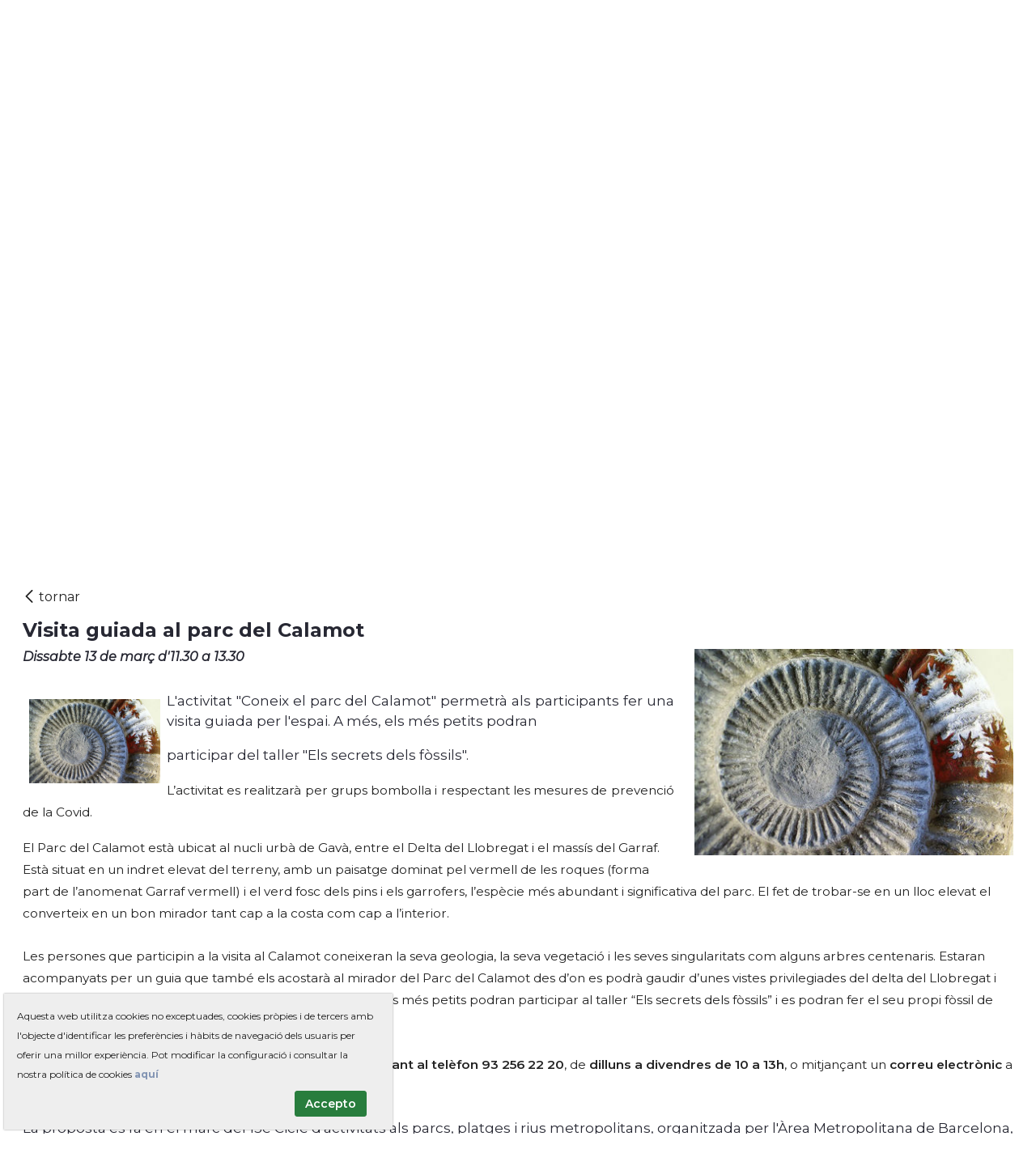

--- FILE ---
content_type: text/html;charset=UTF-8
request_url: https://www.gavaciutat.cat/noticies/-/asset_publisher/OzrNeY8S9G39/content/id/358785?_com_liferay_asset_publisher_web_portlet_AssetPublisherPortlet_INSTANCE_OzrNeY8S9G39_redirect=https%3A%2F%2Fwww.gavaciutat.cat%2Fnoticies%3Fp_p_id%3Dcom_liferay_asset_publisher_web_portlet_AssetPublisherPortlet_INSTANCE_OzrNeY8S9G39%26p_p_lifecycle%3D0%26p_p_state%3Dnormal%26p_p_mode%3Dview%26_com_liferay_asset_publisher_web_portlet_AssetPublisherPortlet_INSTANCE_OzrNeY8S9G39_cur%3D7%26_com_liferay_asset_publisher_web_portlet_AssetPublisherPortlet_INSTANCE_OzrNeY8S9G39_delta%3D20%26p_r_p_resetCur%3Dfalse%26_com_liferay_asset_publisher_web_portlet_AssetPublisherPortlet_INSTANCE_OzrNeY8S9G39_assetEntryId%3D358785
body_size: 21636
content:




































		<!DOCTYPE html>



























































<html class="ltr" dir="ltr" lang="ca-ES">

<head>
	<title>Visita guiada al parc del Calamot - Gavà</title>

	<meta content="initial-scale=1.0, width=device-width" name="viewport" />

	<!-- FAVICONS -->
	<link rel="apple-touch-icon" sizes="180x180" href="https://www.gavaciutat.cat/o/gava-theme/images/apple-touch-icon.png">
	<link rel="icon" type="image/png" sizes="32x32" href="https://www.gavaciutat.cat/o/gava-theme/images/favicon-32x32.png">
	<link rel="icon" type="image/png" sizes="16x16" href="https://www.gavaciutat.cat/o/gava-theme/images/favicon-16x16.png">
	<link rel="manifest" href="https://www.gavaciutat.cat/o/gava-theme/images/site.webmanifest" crossorigin="use-credentials">
	<link rel="mask-icon" href="https://www.gavaciutat.cat/o/gava-theme/images/safari-pinned-tab.svg" color="#5bbad5">
	<meta name="msapplication-TileColor" content="#da532c">
	<meta name="theme-color" content="#ffffff">








































<meta content="text/html; charset=UTF-8" http-equiv="content-type" />









<meta content="Dissabte 13 de març d&#39;11.30 a 13.30" lang="ca-ES" name="description" />


<script data-senna-track="permanent" src="/combo?browserId=other&minifierType=js&languageId=ca_ES&b=7201&t=1745825294185&/o/frontend-js-jquery-web/jquery/jquery.min.js&/o/frontend-js-jquery-web/jquery/bootstrap.bundle.min.js&/o/frontend-js-jquery-web/jquery/collapsible_search.js&/o/frontend-js-jquery-web/jquery/fm.js&/o/frontend-js-jquery-web/jquery/form.js&/o/frontend-js-jquery-web/jquery/popper.min.js&/o/frontend-js-jquery-web/jquery/side_navigation.js" type="text/javascript"></script>
<link charset="utf-8" data-senna-track="permanent" href="/o/frontend-theme-font-awesome-web/css/main.css" rel="stylesheet"></script>


<link href="https://www.gavaciutat.cat/o/gava-theme/images/favicon.ico" rel="icon" />





		
			
			
				<link data-senna-track="temporary" href="https://www.gavaciutat.cat/noticies/-/asset_publisher/OzrNeY8S9G39/content/id/358785" rel="canonical" />
			
		



		
			
				<link data-senna-track="temporary" href="https://www.gavaciutat.cat/es/noticies/-/asset_publisher/OzrNeY8S9G39/content/id/358785" hreflang="es-ES" rel="alternate" />
			
			
		



		
			
				<link data-senna-track="temporary" href="https://www.gavaciutat.cat/noticies/-/asset_publisher/OzrNeY8S9G39/content/id/358785" hreflang="ca-ES" rel="alternate" />
			
			
		



		
			
				<link data-senna-track="temporary" href="https://www.gavaciutat.cat/noticies/-/asset_publisher/OzrNeY8S9G39/content/id/358785" hreflang="x-default" rel="alternate" />
			
			
		





<link class="lfr-css-file" data-senna-track="temporary" href="https://www.gavaciutat.cat/o/gava-theme/css/clay.css?browserId=other&amp;themeId=gavatheme_WAR_gavatheme&amp;minifierType=css&amp;languageId=ca_ES&amp;b=7201&amp;t=1750318488000" id="liferayAUICSS" rel="stylesheet" type="text/css" />



<link data-senna-track="temporary" href="/o/frontend-css-web/main.css?browserId=other&amp;themeId=gavatheme_WAR_gavatheme&amp;minifierType=css&amp;languageId=ca_ES&amp;b=7201&amp;t=1573511642487" id="liferayPortalCSS" rel="stylesheet" type="text/css" />









	

	





	



	

		<link data-senna-track="temporary" href="/combo?browserId=other&amp;minifierType=&amp;themeId=gavatheme_WAR_gavatheme&amp;languageId=ca_ES&amp;b=7201&amp;Social:%2Fcss%2Fstyle.css&amp;com_liferay_asset_publisher_web_portlet_AssetPublisherPortlet_INSTANCE_OzrNeY8S9G39:%2Fcss%2Fmain.css&amp;com_liferay_journal_content_web_portlet_JournalContentPortlet_INSTANCE_JournalContentPortlet_footer0001sdg:%2Fcss%2Fmain.css&amp;com_liferay_portal_search_web_search_bar_portlet_SearchBarPortlet_INSTANCE_templateSearch:%2Fsearch%2Fbar%2Fcss%2Fmain.css&amp;com_liferay_product_navigation_product_menu_web_portlet_ProductMenuPortlet:%2Fcss%2Fmain.css&amp;com_liferay_product_navigation_user_personal_bar_web_portlet_ProductNavigationUserPersonalBarPortlet:%2Fcss%2Fmain.css&amp;t=1750318488000" id="b4739b9c" rel="stylesheet" type="text/css" />

	







<script data-senna-track="temporary" type="text/javascript">
	// <![CDATA[
		var Liferay = Liferay || {};

		Liferay.Browser = {
			acceptsGzip: function() {
				return true;
			},

			

			getMajorVersion: function() {
				return 131.0;
			},

			getRevision: function() {
				return '537.36';
			},
			getVersion: function() {
				return '131.0';
			},

			

			isAir: function() {
				return false;
			},
			isChrome: function() {
				return true;
			},
			isEdge: function() {
				return false;
			},
			isFirefox: function() {
				return false;
			},
			isGecko: function() {
				return true;
			},
			isIe: function() {
				return false;
			},
			isIphone: function() {
				return false;
			},
			isLinux: function() {
				return false;
			},
			isMac: function() {
				return true;
			},
			isMobile: function() {
				return false;
			},
			isMozilla: function() {
				return false;
			},
			isOpera: function() {
				return false;
			},
			isRtf: function() {
				return true;
			},
			isSafari: function() {
				return true;
			},
			isSun: function() {
				return false;
			},
			isWebKit: function() {
				return true;
			},
			isWindows: function() {
				return false;
			}
		};

		Liferay.Data = Liferay.Data || {};

		Liferay.Data.ICONS_INLINE_SVG = true;

		Liferay.Data.NAV_SELECTOR = '#navigation';

		Liferay.Data.NAV_SELECTOR_MOBILE = '#navigationCollapse';

		Liferay.Data.isCustomizationView = function() {
			return false;
		};

		Liferay.Data.notices = [
			null

			

			
		];

		Liferay.PortletKeys = {
			DOCUMENT_LIBRARY: 'com_liferay_document_library_web_portlet_DLPortlet',
			DYNAMIC_DATA_MAPPING: 'com_liferay_dynamic_data_mapping_web_portlet_DDMPortlet',
			ITEM_SELECTOR: 'com_liferay_item_selector_web_portlet_ItemSelectorPortlet'
		};

		Liferay.PropsValues = {
			JAVASCRIPT_SINGLE_PAGE_APPLICATION_TIMEOUT: 0,
			NTLM_AUTH_ENABLED: false,
			UPLOAD_SERVLET_REQUEST_IMPL_MAX_SIZE: 10485760000
		};

		Liferay.ThemeDisplay = {

			

			
				getLayoutId: function() {
					return '4';
				},

				

				getLayoutRelativeControlPanelURL: function() {
					return '/group/guest/~/control_panel/manage?p_p_id=com_liferay_asset_publisher_web_portlet_AssetPublisherPortlet_INSTANCE_OzrNeY8S9G39';
				},

				getLayoutRelativeURL: function() {
					return '/noticies';
				},
				getLayoutURL: function() {
					return 'https://www.gavaciutat.cat/noticies';
				},
				getParentLayoutId: function() {
					return '22';
				},
				isControlPanel: function() {
					return false;
				},
				isPrivateLayout: function() {
					return 'false';
				},
				isVirtualLayout: function() {
					return false;
				},
			

			getBCP47LanguageId: function() {
				return 'ca-ES';
			},
			getCanonicalURL: function() {

				

				return 'https://www.gavaciutat.cat/noticies/-/asset_publisher/OzrNeY8S9G39/content/id/358785';
			},
			getCDNBaseURL: function() {
				return 'https://www.gavaciutat.cat';
			},
			getCDNDynamicResourcesHost: function() {
				return '';
			},
			getCDNHost: function() {
				return '';
			},
			getCompanyGroupId: function() {
				return '20151';
			},
			getCompanyId: function() {
				return '20115';
			},
			getDefaultLanguageId: function() {
				return 'ca_ES';
			},
			getDoAsUserIdEncoded: function() {
				return '';
			},
			getLanguageId: function() {
				return 'ca_ES';
			},
			getParentGroupId: function() {
				return '20142';
			},
			getPathContext: function() {
				return '';
			},
			getPathImage: function() {
				return '/image';
			},
			getPathJavaScript: function() {
				return '/o/frontend-js-web';
			},
			getPathMain: function() {
				return '/c';
			},
			getPathThemeImages: function() {
				return 'https://www.gavaciutat.cat/o/gava-theme/images';
			},
			getPathThemeRoot: function() {
				return '/o/gava-theme';
			},
			getPlid: function() {
				return '50371';
			},
			getPortalURL: function() {
				return 'https://www.gavaciutat.cat';
			},
			getScopeGroupId: function() {
				return '20142';
			},
			getScopeGroupIdOrLiveGroupId: function() {
				return '20142';
			},
			getSessionId: function() {
				return '';
			},
			getSiteAdminURL: function() {
				return 'https://www.gavaciutat.cat/group/guest/~/control_panel/manage?p_p_lifecycle=0&p_p_state=maximized&p_p_mode=view';
			},
			getSiteGroupId: function() {
				return '20142';
			},
			getURLControlPanel: function() {
				return '/group/control_panel?refererPlid=50371';
			},
			getURLHome: function() {
				return 'https\x3a\x2f\x2fwww\x2egavaciutat\x2ecat\x2fweb\x2fguest';
			},
			getUserEmailAddress: function() {
				return '';
			},
			getUserId: function() {
				return '20119';
			},
			getUserName: function() {
				return '';
			},
			isAddSessionIdToURL: function() {
				return false;
			},
			isImpersonated: function() {
				return false;
			},
			isSignedIn: function() {
				return false;
			},
			isStateExclusive: function() {
				return false;
			},
			isStateMaximized: function() {
				return false;
			},
			isStatePopUp: function() {
				return false;
			}
		};

		var themeDisplay = Liferay.ThemeDisplay;

		Liferay.AUI = {

			

			getAvailableLangPath: function() {
				return 'available_languages.jsp?browserId=other&themeId=gavatheme_WAR_gavatheme&colorSchemeId=01&minifierType=js&languageId=ca_ES&b=7201&t=1746146407473';
			},
			getCombine: function() {
				return true;
			},
			getComboPath: function() {
				return '/combo/?browserId=other&minifierType=&languageId=ca_ES&b=7201&t=1573511642052&';
			},
			getDateFormat: function() {
				return '%d/%m/%Y';
			},
			getEditorCKEditorPath: function() {
				return '/o/frontend-editor-ckeditor-web';
			},
			getFilter: function() {
				var filter = 'raw';

				
					
						filter = 'min';
					
					
				

				return filter;
			},
			getFilterConfig: function() {
				var instance = this;

				var filterConfig = null;

				if (!instance.getCombine()) {
					filterConfig = {
						replaceStr: '.js' + instance.getStaticResourceURLParams(),
						searchExp: '\\.js$'
					};
				}

				return filterConfig;
			},
			getJavaScriptRootPath: function() {
				return '/o/frontend-js-web';
			},
			getLangPath: function() {
				return 'aui_lang.jsp?browserId=other&themeId=gavatheme_WAR_gavatheme&colorSchemeId=01&minifierType=js&languageId=ca_ES&b=7201&t=1573511642052';
			},
			getPortletRootPath: function() {
				return '/html/portlet';
			},
			getStaticResourceURLParams: function() {
				return '?browserId=other&minifierType=&languageId=ca_ES&b=7201&t=1573511642052';
			}
		};

		Liferay.authToken = 'mwB4eZky';

		

		Liferay.currentURL = '\x2fnoticies\x2f-\x2fasset_publisher\x2fOzrNeY8S9G39\x2fcontent\x2fid\x2f358785\x3f_com_liferay_asset_publisher_web_portlet_AssetPublisherPortlet_INSTANCE_OzrNeY8S9G39_redirect\x3dhttps\x253A\x252F\x252Fwww\x2egavaciutat\x2ecat\x252Fnoticies\x253Fp_p_id\x253Dcom_liferay_asset_publisher_web_portlet_AssetPublisherPortlet_INSTANCE_OzrNeY8S9G39\x2526p_p_lifecycle\x253D0\x2526p_p_state\x253Dnormal\x2526p_p_mode\x253Dview\x2526_com_liferay_asset_publisher_web_portlet_AssetPublisherPortlet_INSTANCE_OzrNeY8S9G39_cur\x253D7\x2526_com_liferay_asset_publisher_web_portlet_AssetPublisherPortlet_INSTANCE_OzrNeY8S9G39_delta\x253D20\x2526p_r_p_resetCur\x253Dfalse\x2526_com_liferay_asset_publisher_web_portlet_AssetPublisherPortlet_INSTANCE_OzrNeY8S9G39_assetEntryId\x253D358785';
		Liferay.currentURLEncoded = '\x252Fnoticies\x252F-\x252Fasset_publisher\x252FOzrNeY8S9G39\x252Fcontent\x252Fid\x252F358785\x253F_com_liferay_asset_publisher_web_portlet_AssetPublisherPortlet_INSTANCE_OzrNeY8S9G39_redirect\x253Dhttps\x25253A\x25252F\x25252Fwww\x2egavaciutat\x2ecat\x25252Fnoticies\x25253Fp_p_id\x25253Dcom_liferay_asset_publisher_web_portlet_AssetPublisherPortlet_INSTANCE_OzrNeY8S9G39\x252526p_p_lifecycle\x25253D0\x252526p_p_state\x25253Dnormal\x252526p_p_mode\x25253Dview\x252526_com_liferay_asset_publisher_web_portlet_AssetPublisherPortlet_INSTANCE_OzrNeY8S9G39_cur\x25253D7\x252526_com_liferay_asset_publisher_web_portlet_AssetPublisherPortlet_INSTANCE_OzrNeY8S9G39_delta\x25253D20\x252526p_r_p_resetCur\x25253Dfalse\x252526_com_liferay_asset_publisher_web_portlet_AssetPublisherPortlet_INSTANCE_OzrNeY8S9G39_assetEntryId\x25253D358785';
	// ]]>
</script>

<script src="/o/js_loader_config?t=1745825293785" type="text/javascript"></script>
<script data-senna-track="permanent" src="/combo?browserId=other&minifierType=js&languageId=ca_ES&b=7201&t=1573511642052&/o/frontend-js-web/loader/config.js&/o/frontend-js-web/loader/loader.js&/o/frontend-js-web/aui/aui/aui.js&/o/frontend-js-web/aui/aui-base-html5-shiv/aui-base-html5-shiv.js&/o/frontend-js-web/liferay/browser_selectors.js&/o/frontend-js-web/liferay/modules.js&/o/frontend-js-web/liferay/aui_sandbox.js&/o/frontend-js-web/misc/svg4everybody.js&/o/frontend-js-web/aui/arraylist-add/arraylist-add.js&/o/frontend-js-web/aui/arraylist-filter/arraylist-filter.js&/o/frontend-js-web/aui/arraylist/arraylist.js&/o/frontend-js-web/aui/array-extras/array-extras.js&/o/frontend-js-web/aui/array-invoke/array-invoke.js&/o/frontend-js-web/aui/attribute-base/attribute-base.js&/o/frontend-js-web/aui/attribute-complex/attribute-complex.js&/o/frontend-js-web/aui/attribute-core/attribute-core.js&/o/frontend-js-web/aui/attribute-observable/attribute-observable.js&/o/frontend-js-web/aui/attribute-extras/attribute-extras.js&/o/frontend-js-web/aui/base-base/base-base.js&/o/frontend-js-web/aui/base-pluginhost/base-pluginhost.js&/o/frontend-js-web/aui/classnamemanager/classnamemanager.js&/o/frontend-js-web/aui/datatype-xml-format/datatype-xml-format.js&/o/frontend-js-web/aui/datatype-xml-parse/datatype-xml-parse.js&/o/frontend-js-web/aui/dom-base/dom-base.js&/o/frontend-js-web/aui/dom-core/dom-core.js&/o/frontend-js-web/aui/dom-screen/dom-screen.js&/o/frontend-js-web/aui/dom-style/dom-style.js&/o/frontend-js-web/aui/event-base/event-base.js&/o/frontend-js-web/aui/event-custom-base/event-custom-base.js&/o/frontend-js-web/aui/event-custom-complex/event-custom-complex.js&/o/frontend-js-web/aui/event-delegate/event-delegate.js&/o/frontend-js-web/aui/event-focus/event-focus.js&/o/frontend-js-web/aui/event-hover/event-hover.js&/o/frontend-js-web/aui/event-key/event-key.js&/o/frontend-js-web/aui/event-mouseenter/event-mouseenter.js&/o/frontend-js-web/aui/event-mousewheel/event-mousewheel.js" type="text/javascript"></script>
<script data-senna-track="permanent" src="/combo?browserId=other&minifierType=js&languageId=ca_ES&b=7201&t=1573511642052&/o/frontend-js-web/aui/event-outside/event-outside.js&/o/frontend-js-web/aui/event-resize/event-resize.js&/o/frontend-js-web/aui/event-simulate/event-simulate.js&/o/frontend-js-web/aui/event-synthetic/event-synthetic.js&/o/frontend-js-web/aui/intl/intl.js&/o/frontend-js-web/aui/io-base/io-base.js&/o/frontend-js-web/aui/io-form/io-form.js&/o/frontend-js-web/aui/io-queue/io-queue.js&/o/frontend-js-web/aui/io-upload-iframe/io-upload-iframe.js&/o/frontend-js-web/aui/io-xdr/io-xdr.js&/o/frontend-js-web/aui/json-parse/json-parse.js&/o/frontend-js-web/aui/json-stringify/json-stringify.js&/o/frontend-js-web/aui/node-base/node-base.js&/o/frontend-js-web/aui/node-core/node-core.js&/o/frontend-js-web/aui/node-event-delegate/node-event-delegate.js&/o/frontend-js-web/aui/node-event-simulate/node-event-simulate.js&/o/frontend-js-web/aui/node-focusmanager/node-focusmanager.js&/o/frontend-js-web/aui/node-pluginhost/node-pluginhost.js&/o/frontend-js-web/aui/node-screen/node-screen.js&/o/frontend-js-web/aui/node-style/node-style.js&/o/frontend-js-web/aui/oop/oop.js&/o/frontend-js-web/aui/plugin/plugin.js&/o/frontend-js-web/aui/pluginhost-base/pluginhost-base.js&/o/frontend-js-web/aui/pluginhost-config/pluginhost-config.js&/o/frontend-js-web/aui/querystring-stringify-simple/querystring-stringify-simple.js&/o/frontend-js-web/aui/queue-promote/queue-promote.js&/o/frontend-js-web/aui/selector-css2/selector-css2.js&/o/frontend-js-web/aui/selector-css3/selector-css3.js&/o/frontend-js-web/aui/selector-native/selector-native.js&/o/frontend-js-web/aui/selector/selector.js&/o/frontend-js-web/aui/widget-base/widget-base.js&/o/frontend-js-web/aui/widget-htmlparser/widget-htmlparser.js&/o/frontend-js-web/aui/widget-skin/widget-skin.js&/o/frontend-js-web/aui/widget-uievents/widget-uievents.js&/o/frontend-js-web/aui/yui-throttle/yui-throttle.js&/o/frontend-js-web/aui/aui-base-core/aui-base-core.js" type="text/javascript"></script>
<script data-senna-track="permanent" src="/combo?browserId=other&minifierType=js&languageId=ca_ES&b=7201&t=1573511642052&/o/frontend-js-web/aui/aui-base-lang/aui-base-lang.js&/o/frontend-js-web/aui/aui-classnamemanager/aui-classnamemanager.js&/o/frontend-js-web/aui/aui-component/aui-component.js&/o/frontend-js-web/aui/aui-debounce/aui-debounce.js&/o/frontend-js-web/aui/aui-delayed-task-deprecated/aui-delayed-task-deprecated.js&/o/frontend-js-web/aui/aui-event-base/aui-event-base.js&/o/frontend-js-web/aui/aui-event-input/aui-event-input.js&/o/frontend-js-web/aui/aui-form-validator/aui-form-validator.js&/o/frontend-js-web/aui/aui-node-base/aui-node-base.js&/o/frontend-js-web/aui/aui-node-html5/aui-node-html5.js&/o/frontend-js-web/aui/aui-selector/aui-selector.js&/o/frontend-js-web/aui/aui-timer/aui-timer.js&/o/frontend-js-web/liferay/dependency.js&/o/frontend-js-web/liferay/dom_task_runner.js&/o/frontend-js-web/liferay/events.js&/o/frontend-js-web/liferay/language.js&/o/frontend-js-web/liferay/lazy_load.js&/o/frontend-js-web/liferay/liferay.js&/o/frontend-js-web/liferay/util.js&/o/frontend-js-web/liferay/global.bundle.js&/o/frontend-js-web/liferay/portal.js&/o/frontend-js-web/liferay/portlet.js&/o/frontend-js-web/liferay/workflow.js&/o/frontend-js-web/liferay/form.js&/o/frontend-js-web/liferay/form_placeholders.js&/o/frontend-js-web/liferay/icon.js&/o/frontend-js-web/liferay/menu.js&/o/frontend-js-web/liferay/notice.js&/o/frontend-js-web/liferay/poller.js" type="text/javascript"></script>




	

	<script data-senna-track="temporary" src="/o/js_bundle_config?t=1745825378193" type="text/javascript"></script>


<script data-senna-track="temporary" type="text/javascript">
	// <![CDATA[
		
			
				
				
			
		

		

		
	// ]]>
</script>





	
		

			

			
		
		
	



	
		
		

			

			
				<script>    document.addEventListener('DOMContentLoaded', function() {
        // Selecciona el tercer <li> dentro del <ul> dentro del footer
        var targetLi = document.querySelector('footer ul.list-inline > li:nth-child(3)');

        // Aplica estilos al tercer <li>
        targetLi.style.maxWidth = '175px';
        targetLi.style.whiteSpace = 'nowrap';
        targetLi.style.overflow = 'hidden';
        targetLi.style.display = 'inline-flex';
        targetLi.style.gap = '4px';

        // Selecciona el segundo <a> dentro del tercer <li>
        var targetLink = targetLi.querySelector('a:nth-child(2)');

        // Oculta el segundo <a>
        targetLink.style.display = 'none';
    });
</script>
			
		
	












	

	





	



	















<link class="lfr-css-file" data-senna-track="temporary" href="https://www.gavaciutat.cat/o/gava-theme/css/main.css?browserId=other&amp;themeId=gavatheme_WAR_gavatheme&amp;minifierType=css&amp;languageId=ca_ES&amp;b=7201&amp;t=1750318488000" id="liferayThemeCSS" rel="stylesheet" type="text/css" />




	<style data-senna-track="temporary" type="text/css">
		.mainNav .navbar-form {
  display: none;
}
	</style>





	<style data-senna-track="temporary" type="text/css">

		

			

		

			

		

			

		

			

				

					

#p_p_id_com_liferay_site_navigation_menu_web_portlet_SiteNavigationMenuPortlet_ .portlet-content {
word-spacing: normal
}




				

			

		

			

		

			

		

			

		

			

				

					

#p_p_id_com_liferay_asset_publisher_web_portlet_AssetPublisherPortlet_INSTANCE_ASSET_PUBLISHER_78458999af5ffsds_ .portlet-content {

}




				

			

		

			

		

			

		

	</style>






















<script data-senna-track="temporary" type="text/javascript">
	if (window.Analytics) {
		window._com_liferay_document_library_analytics_isViewFileEntry = false;
	}
</script>







<script type="text/javascript">
// <![CDATA[
Liferay.on(
	'ddmFieldBlur', function(event) {
		if (window.Analytics) {
			Analytics.send(
				'fieldBlurred',
				'Form',
				{
					fieldName: event.fieldName,
					focusDuration: event.focusDuration,
					formId: event.formId,
					page: event.page - 1
				}
			);
		}
	}
);

Liferay.on(
	'ddmFieldFocus', function(event) {
		if (window.Analytics) {
			Analytics.send(
				'fieldFocused',
				'Form',
				{
					fieldName: event.fieldName,
					formId: event.formId,
					page: event.page - 1
				}
			);
		}
	}
);

Liferay.on(
	'ddmFormPageShow', function(event) {
		if (window.Analytics) {
			Analytics.send(
				'pageViewed',
				'Form',
				{
					formId: event.formId,
					page: event.page,
					title: event.title
				}
			);
		}
	}
);

Liferay.on(
	'ddmFormSubmit', function(event) {
		if (window.Analytics) {
			Analytics.send(
				'formSubmitted',
				'Form',
				{
					formId: event.formId
				}
			);
		}
	}
);

Liferay.on(
	'ddmFormView', function(event) {
		if (window.Analytics) {
			Analytics.send(
				'formViewed',
				'Form',
				{
					formId: event.formId,
					title: event.title
				}
			);
		}
	}
);
// ]]>
</script>







	<script>
	    Liferay.Loader.define._amd = Liferay.Loader.define.amd;
	    Liferay.Loader.define.amd = false;
	</script>
	
	<script async src="https://www.googletagmanager.com/gtag/js?id=G-DRDR7Y0TQT"></script>
	<script>
	  window.dataLayer = window.dataLayer || [];
	  function gtag(){dataLayer.push(arguments);}
	  gtag('js', new Date());
	
	  gtag('config', 'G-DRDR7Y0TQT');
	</script>
	
	<script>
		function to_position(divid){			
			$('html, body').animate({scrollTop:$(divid).offset().top/* - 65*/ }, 'medium');
		}
		// Smooth scroll to top
		$(document).on('click', '.inner-link', function (event) {
			event.preventDefault();

			$('html, body').animate({
				scrollTop: $($.attr(this, 'href')).offset().top
			}, 700);
		});		
		
	</script>
	
	<script src="https://www.gavaciutat.cat/o/gava-theme/js/jquery.bxslider.min.js"></script>  

	<link href="https://fonts.googleapis.com/css?family=Montserrat:400,400i,600,700" rel="stylesheet" /> 
	<link rel="stylesheet" type="text/css" href="https://www.gavaciutat.cat/o/gava-theme/css/jquery.bxslider.min.css" />
	<link rel="stylesheet" type="text/css" href="https://www.gavaciutat.cat/o/gava-theme/css/fontello.css" />
	
	<script>
	  (function() {
	    var cx = '006737982312531827019:9zcubh6dltu';
	    var gcse = document.createElement('script');
	    gcse.type = 'text/javascript';
	    gcse.async = true;
	    gcse.src = 'https://cse.google.com/cse.js?cx=' + cx;
	    var s = document.getElementsByTagName('script')[0];
	    s.parentNode.insertBefore(gcse, s);
	  })();
	</script>

	<script> 
    window.onload = function () {
        const bmvScript = document.createElement('script');
        bmvScript.src = 'https://widget.bemyvega.com/build/bmvPlugin.js';
        bmvScript.addEventListener('load', () => {
            const settings = {};
            BmvPlugin.setConfig(settings);
        });
        document.head.appendChild(bmvScript); 
    }; 
</script>

</head>



<body class=" controls-visible  yui3-skin-sam guest-site signed-out public-page site notSignedIn  noEditor">
















































	<nav class="quick-access-nav" id="fcly_quickAccessNav">
		<h1 class="hide-accessible">Navegació</h1>

		<ul>
			
				<li><a href="#main-content">Salta al contigut</a></li>
			

			

		</ul>
	</nav>



















































































<div id="wrapper">
	 <!-- Header interior -->
		<header class="container-fluid interiorHeader" id="bannerTop" >
			<div class="row pos-relative">
				<figure class="col-xs-12 col-sm-5 col-md-3 col-lg-3" id="heading">
					<a class="logo custom-logo logo--interior" href="https://www.gavaciutat.cat" title="Ves a Gavà">
						<img class="gava-naturalment" src="https://www.gavaciutat.cat/o/gava-theme/images/ajuntament-de-gava.svg" alt="Gavà Naturalment. Ajuntament de Gavà." />
					</a>
				</figure>

				<div id="socialHead-interior" class="col-xs-12 col-sm-7 col-md-9 col-lg-2 text-md-right hidden-print">
					<div class="px-0 navbar-form"><!-- IDIOMES -->








































	

	<div class="portlet-boundary portlet-boundary_com_liferay_site_navigation_language_web_portlet_SiteNavigationLanguagePortlet_  portlet-static portlet-static-end portlet-barebone portlet-language " id="p_p_id_com_liferay_site_navigation_language_web_portlet_SiteNavigationLanguagePortlet_INSTANCE_LANG_PORTLET_784589995_">
		<span id="p_com_liferay_site_navigation_language_web_portlet_SiteNavigationLanguagePortlet_INSTANCE_LANG_PORTLET_784589995"></span>




	

	
		
			






































	
		
<section class="portlet" id="portlet_com_liferay_site_navigation_language_web_portlet_SiteNavigationLanguagePortlet_INSTANCE_LANG_PORTLET_784589995">


	<div class="portlet-content">

		<div class="autofit-float autofit-row">
			<div class="autofit-col autofit-col-expand">
			</div>

			<div class="autofit-col autofit-col-end">
				<div class="autofit-section">
				</div>
			</div>
		</div>

		
			<div class=" portlet-content-container">
				


	<div class="portlet-body">



	
		
			
				
					



















































	

				

				
					
						


	

		

































































	

	
	<style>
		.taglib-language-option {
			background: none no-repeat 5px center;
			padding-left: 25px;
		}
		/*	.taglib-language-option-ca-ES {
				background-image: url(https://www.gavaciutat.cat/o/gava-theme/images/language/ca_ES.png);
			} */
		/*	.taglib-language-option-es-ES {
				background-image: url(https://www.gavaciutat.cat/o/gava-theme/images/language/es_ES.png);
			} */
	</style>




























































<form action="/c/portal/update_language?p_l_id=50371&amp;redirect=%2Fnoticies%2F-%2Fasset_publisher%2FOzrNeY8S9G39%2Fcontent%2Fid%2F358785%3F_com_liferay_asset_publisher_web_portlet_AssetPublisherPortlet_INSTANCE_OzrNeY8S9G39_redirect%3Dhttps%253A%252F%252Fwww.gavaciutat.cat%252Fnoticies%253Fp_p_id%253Dcom_liferay_asset_publisher_web_portlet_AssetPublisherPortlet_INSTANCE_OzrNeY8S9G39%2526p_p_lifecycle%253D0%2526p_p_state%253Dnormal%2526p_p_mode%253Dview%2526_com_liferay_asset_publisher_web_portlet_AssetPublisherPortlet_INSTANCE_OzrNeY8S9G39_cur%253D7%2526_com_liferay_asset_publisher_web_portlet_AssetPublisherPortlet_INSTANCE_OzrNeY8S9G39_delta%253D20%2526p_r_p_resetCur%253Dfalse%2526_com_liferay_asset_publisher_web_portlet_AssetPublisherPortlet_INSTANCE_OzrNeY8S9G39_assetEntryId%253D358785" class="form  " data-fm-namespace="" id="_com_liferay_site_navigation_language_web_portlet_SiteNavigationLanguagePortlet_INSTANCE_LANG_PORTLET_784589995_fm" method="post" name="_com_liferay_site_navigation_language_web_portlet_SiteNavigationLanguagePortlet_INSTANCE_LANG_PORTLET_784589995_fm" >
	

	






































































	
	
	
	
	
	
	
	

		

		
			
			
			
			
				<input  class="field form-control"  id="formDate"    name="formDate"     type="hidden" value="1768888348886"   />
			
		

		
	


































































<div class="form-group input-select-wrapper">
	

	

	<select class="form-control"  id="_com_liferay_site_navigation_language_web_portlet_SiteNavigationLanguagePortlet_INSTANCE_LANG_PORTLET_784589995_fm"  name="languageId" onChange="_com_liferay_site_navigation_language_web_portlet_SiteNavigationLanguagePortlet_INSTANCE_LANG_PORTLET_784589995_changeLanguage();"  title="Llengua (Si es canvia el valor d'aquest camp es tornarà a carregar la pàgina.)"  >
		

		

		<option class="taglib-language-option taglib-language-option-ca-ES"  selected  value="ca_ES"  lang="ca-ES" >


	ca
</option>





















































<option class="taglib-language-option taglib-language-option-es-ES"    value="es_ES"  lang="es-ES" >


	es
</option>
	</select>

	

	
</div>

<script>
	(function() {
		var select = document.getElementById('_com_liferay_site_navigation_language_web_portlet_SiteNavigationLanguagePortlet_INSTANCE_LANG_PORTLET_784589995_fm');

		if (select) {
			

			
		}
	})();
</script>

























































	

	
</form>



<script type="text/javascript">
// <![CDATA[
AUI().use('liferay-form', function(A) {(function() {var $ = AUI.$;var _ = AUI._;
	Liferay.Form.register(
		{
			id: '_com_liferay_site_navigation_language_web_portlet_SiteNavigationLanguagePortlet_INSTANCE_LANG_PORTLET_784589995_fm'

			
				, fieldRules: [

					

				]
			

			

			, validateOnBlur: true
		}
	);

	var onDestroyPortlet = function(event) {
		if (event.portletId === 'com_liferay_site_navigation_language_web_portlet_SiteNavigationLanguagePortlet_INSTANCE_LANG_PORTLET_784589995') {
			delete Liferay.Form._INSTANCES['_com_liferay_site_navigation_language_web_portlet_SiteNavigationLanguagePortlet_INSTANCE_LANG_PORTLET_784589995_fm'];
		}
	};

	Liferay.on('destroyPortlet', onDestroyPortlet);

	

	Liferay.fire(
		'_com_liferay_site_navigation_language_web_portlet_SiteNavigationLanguagePortlet_INSTANCE_LANG_PORTLET_784589995_formReady',
		{
			formName: '_com_liferay_site_navigation_language_web_portlet_SiteNavigationLanguagePortlet_INSTANCE_LANG_PORTLET_784589995_fm'
		}
	);
})();});
// ]]>
</script><script type="text/javascript">
// <![CDATA[
		function _com_liferay_site_navigation_language_web_portlet_SiteNavigationLanguagePortlet_INSTANCE_LANG_PORTLET_784589995_changeLanguage() {
			var languageId = AUI.$(document._com_liferay_site_navigation_language_web_portlet_SiteNavigationLanguagePortlet_INSTANCE_LANG_PORTLET_784589995_fm.languageId).val();

			submitForm(document._com_liferay_site_navigation_language_web_portlet_SiteNavigationLanguagePortlet_INSTANCE_LANG_PORTLET_784589995_fm);

		}

// ]]>
</script>


	
	
					
				
			
		
	
	


	</div>

			</div>
		
</section>
	

		
		
	







	</div>




					</div>
					<ul class="socialHead list-unstyled">
						<li><a title="Facebook" href="https://www.facebook.com/ajuntamentdegava" target="_blank" rel="noopener"><span aria-hidden="true" class="gavicon-facebook"></span><span class="sr-only">Facebook</span></a></li>
					<li><a title="Twitter" href="https://twitter.com/ajuntamentgava?lang=ca" target="_blank" rel="noopener"><span aria-hidden="true" class="gavicon-twitter"></span><span class="sr-only">Twitter</span></a></li>
					<li><a title="Instagram" href="https://www.instagram.com/aj_gava/?hl=es" target="_blank" rel="noopener"><span aria-hidden="true" class="gavicon-instagram"></span><span class="sr-only">Instagram</span></a></li>
					<li><a title="Youtube" href="https://www.youtube.com/channel/UCRDLNSc0UIhn5CLIX9tzwGQ" target="_blank" rel="noopener"><span aria-hidden="true" class="gavicon-youtube-play-1"></span><span class="sr-only">Youtube</span></a></li>
					</ul>
				</div>

				<div id="innerMainNav" class="col-xs-12 col-md-12 col-lg-7 hidden-print">
<div aria-expanded="false" class="collapse navbar-collapse" id="navigationCollapse">
	<div class="mainNav" >

					<nav class="site-navigation" id="navigation" role="navigation">

					<div class="navbar-form navbar-right" role="search">








































	

	<div class="portlet-boundary portlet-boundary_com_liferay_portal_search_web_portlet_SearchPortlet_  portlet-static portlet-static-end portlet-barebone portlet-search " id="p_p_id_com_liferay_portal_search_web_portlet_SearchPortlet_">
		<span id="p_com_liferay_portal_search_web_portlet_SearchPortlet"></span>




	

	
		
			






































	
		
<section class="portlet" id="portlet_com_liferay_portal_search_web_portlet_SearchPortlet">


	<div class="portlet-content">

		<div class="autofit-float autofit-row">
			<div class="autofit-col autofit-col-expand">
			</div>

			<div class="autofit-col autofit-col-end">
				<div class="autofit-section">
				</div>
			</div>
		</div>

		
			<div class=" portlet-content-container">
				


	<div class="portlet-body">



	
		
			
				
					



















































	

				

				
					
						


	

		























































































<form action="https://www.gavaciutat.cat/noticies?p_p_id=com_liferay_portal_search_web_portlet_SearchPortlet&amp;p_p_lifecycle=0&amp;p_p_state=maximized&amp;p_p_mode=view&amp;_com_liferay_portal_search_web_portlet_SearchPortlet_mvcPath=%2Fsearch.jsp&amp;_com_liferay_portal_search_web_portlet_SearchPortlet_redirect=https%3A%2F%2Fwww.gavaciutat.cat%2Fnoticies%3Fp_p_id%3Dcom_liferay_portal_search_web_portlet_SearchPortlet%26p_p_lifecycle%3D0%26p_p_state%3Dnormal%26p_p_mode%3Dview" class="form  " data-fm-namespace="_com_liferay_portal_search_web_portlet_SearchPortlet_" id="_com_liferay_portal_search_web_portlet_SearchPortlet_fm" method="get" name="_com_liferay_portal_search_web_portlet_SearchPortlet_fm" >
	
		<fieldset class="input-container" disabled="disabled">
	

	






































































	
	
	
	
	
	
	
	

		

		
			
			
			
			
				<input  class="field form-control"  id="_com_liferay_portal_search_web_portlet_SearchPortlet_formDate"    name="_com_liferay_portal_search_web_portlet_SearchPortlet_formDate"     type="hidden" value="1768888348890"   />
			
		

		
	









	<input name="p_p_id" type="hidden" value="com_liferay_portal_search_web_portlet_SearchPortlet" /><input name="p_p_lifecycle" type="hidden" value="0" /><input name="p_p_state" type="hidden" value="maximized" /><input name="p_p_mode" type="hidden" value="view" /><input name="_com_liferay_portal_search_web_portlet_SearchPortlet_mvcPath" type="hidden" value="/search.jsp" /><input name="_com_liferay_portal_search_web_portlet_SearchPortlet_redirect" type="hidden" value="https://www.gavaciutat.cat/noticies?p_p_id=com_liferay_portal_search_web_portlet_SearchPortlet&amp;p_p_lifecycle=0&amp;p_p_state=normal&amp;p_p_mode=view" />

	<fieldset class="fieldset " ><div class="">
		






























































	<div class="form-group form-group-inline input-text-wrapper">









	
	
	
	
	
	
	
	

		

		
			
			
			
			
				<input  class="field search-input search-portlet-keywords-input form-control"  id="_com_liferay_portal_search_web_portlet_SearchPortlet_keywords"    name="_com_liferay_portal_search_web_portlet_SearchPortlet_keywords"   placeholder="Cerca" title="Cerca" type="text" value=""  size="30"  />
			
		

		
	







	</div>




		

		

		
			
			
				






































































	
	
	
	
	
	
	
	

		

		
			
			
			
			
				<input  class="field form-control"  id="_com_liferay_portal_search_web_portlet_SearchPortlet_scope"    name="_com_liferay_portal_search_web_portlet_SearchPortlet_scope"     type="hidden" value="this-site"   />
			
		

		
	









			
		

		<div class="lfr-ddm-field-group lfr-ddm-field-group-inline field-wrapper" >
			<button class="btn btn-light btn-unstyled" onclick="_com_liferay_portal_search_web_portlet_SearchPortlet_search();" type="submit">
				






















	
	
	
		<span
			class="icon-monospaced"
			
		>
			
				
				
					


	
		<span  id="jbfs____"><svg class="lexicon-icon lexicon-icon-search" focusable="false" role="presentation"><use data-href="https://www.gavaciutat.cat/o/gava-theme/images/lexicon/icons.svg#search"></use></svg></span>
	
	
	



	
	
		<span class="taglib-text hide-accessible">null</span>
	

				
			
		</span>
	



			</button>
		</div>
	</div></fieldset>

	<script type="text/javascript">
// <![CDATA[

		window._com_liferay_portal_search_web_portlet_SearchPortlet_search = function() {
			var keywords =
				document._com_liferay_portal_search_web_portlet_SearchPortlet_fm._com_liferay_portal_search_web_portlet_SearchPortlet_keywords.value;

			keywords = keywords.replace(/^\s+|\s+$/, '');

			if (keywords != '') {
				submitForm(document._com_liferay_portal_search_web_portlet_SearchPortlet_fm);
			}
		};
	
// ]]>
</script>


























































	

	
		</fieldset>
	
</form>



<script type="text/javascript">
// <![CDATA[
AUI().use('liferay-form', function(A) {(function() {var $ = AUI.$;var _ = AUI._;
	Liferay.Form.register(
		{
			id: '_com_liferay_portal_search_web_portlet_SearchPortlet_fm'

			
				, fieldRules: [

					

				]
			

			
				, onSubmit: function(event) {
					_com_liferay_portal_search_web_portlet_SearchPortlet_search(); event.preventDefault();
				}
			

			, validateOnBlur: true
		}
	);

	var onDestroyPortlet = function(event) {
		if (event.portletId === 'com_liferay_portal_search_web_portlet_SearchPortlet') {
			delete Liferay.Form._INSTANCES['_com_liferay_portal_search_web_portlet_SearchPortlet_fm'];
		}
	};

	Liferay.on('destroyPortlet', onDestroyPortlet);

	
		A.all('#_com_liferay_portal_search_web_portlet_SearchPortlet_fm .input-container').removeAttribute('disabled');
	

	Liferay.fire(
		'_com_liferay_portal_search_web_portlet_SearchPortlet_formReady',
		{
			formName: '_com_liferay_portal_search_web_portlet_SearchPortlet_fm'
		}
	);
})();});
// ]]>
</script>

	
	
					
				
			
		
	
	


	</div>

			</div>
		
</section>
	

		
		
	







	</div>




					</div>









































	

	<div class="portlet-boundary portlet-boundary_com_liferay_site_navigation_menu_web_portlet_SiteNavigationMenuPortlet_  portlet-static portlet-static-end portlet-barebone portlet-navigation " id="p_p_id_com_liferay_site_navigation_menu_web_portlet_SiteNavigationMenuPortlet_">
		<span id="p_com_liferay_site_navigation_menu_web_portlet_SiteNavigationMenuPortlet"></span>




	

	
		
			






































	
		
<section class="portlet" id="portlet_com_liferay_site_navigation_menu_web_portlet_SiteNavigationMenuPortlet">


	<div class="portlet-content">

		<div class="autofit-float autofit-row">
			<div class="autofit-col autofit-col-expand">
			</div>

			<div class="autofit-col autofit-col-end">
				<div class="autofit-section">
				</div>
			</div>
		</div>

		
			<div class=" portlet-content-container">
				


	<div class="portlet-body">



	
		
			
				
					



















































	

				

				
					
						


	

		






















	

		

		
			
				
	<div class="navbar" id="navbar_com_liferay_site_navigation_menu_web_portlet_SiteNavigationMenuPortlet">
		<ul aria-label="Pàgines del lloc" class="nav navbar-blank navbar-nav navbar-site" role="menubar">
			<h1 class="hide-accessible">Navegació</h1>









					<li class="lfr-nav-item dropdown" id="layout_641378"  role="presentation">
						<a aria-labelledby="layout_641378" aria-haspopup='true' class="dropdown-toggle" href='https://www.gavaciutat.cat/ciutat'  role="menuitem">
							<span><img alt="page-icon" class="layout-logo-50401" src="/image/layout_icon?img_id=302998&t=1749569852145" /> CIUTAT 							<span class="lfr-nav-child-toggle">
<span  id="uvlz____"><svg class="lexicon-icon lexicon-icon-angle-down" focusable="false" role="presentation"><use data-href="https://www.gavaciutat.cat/o/gava-theme/images/lexicon/icons.svg#angle-down"></use></svg></span>							</span>
</span>
						</a>

							<ul aria-expanded="false" class="child-menu dropdown-menu" role="menu">


									<li class="" id="layout_643387"  role="presentation">
										<a aria-labelledby="layout_643387" href="https://www.gavaciutat.cat/educacio"  role="menuitem">Educació</a>
									</li>


									<li class="" id="layout_643388"  role="presentation">
										<a aria-labelledby="layout_643388" href="https://www.gavaciutat.cat/esport-activitat-fisica-salut"  role="menuitem">Esport, activitat física i salut</a>
									</li>


									<li class="" id="layout_643383"  role="presentation">
										<a aria-labelledby="layout_643383" href="https://www.gavaciutat.cat/cementiri-i-serveis-funeraris"  role="menuitem">Cementiri i Serveis Funeraris</a>
									</li>


									<li class="" id="layout_643390"  role="presentation">
										<a aria-labelledby="layout_643390" href="https://www.gavaciutat.cat/gestio-residus-gava"  role="menuitem">Gestió de residus a Gavà</a>
									</li>


									<li class="" id="layout_643385"  role="presentation">
										<a aria-labelledby="layout_643385" href="https://www.gavaciutat.cat/ciutat/cultura"  role="menuitem">Cultura</a>
									</li>


									<li class="" id="layout_643393"  role="presentation">
										<a aria-labelledby="layout_643393" href="https://www.gavaciutat.cat/ciutat/mobilitat-i-transports"  role="menuitem">Mobilitat i transports</a>
									</li>


									<li class="" id="layout_2363347"  role="presentation">
										<a aria-labelledby="layout_2363347" href="https://www.gavahabitatge.cat/"  role="menuitem">Gavà Habitatge</a>
									</li>


									<li class="" id="layout_1630914"  role="presentation">
										<a aria-labelledby="layout_1630914" href="https://www.gavaciutat.cat/benestar-social"  role="menuitem">Benestar Social</a>
									</li>


									<li class="" id="layout_643397"  role="presentation">
										<a aria-labelledby="layout_643397" href="https://www.gavaciutat.cat/ciutat/salut"  role="menuitem">Salut pública</a>
									</li>


									<li class="" id="layout_937394"  role="presentation">
										<a aria-labelledby="layout_937394" href="https://www.gavaciutat.cat/consum"  role="menuitem">Consum</a>
									</li>


									<li class="" id="layout_643392"  role="presentation">
										<a aria-labelledby="layout_643392" href="https://www.gavaciutat.cat/ciutat/joventut"  role="menuitem">Joventut</a>
									</li>


									<li class="" id="layout_643389"  role="presentation">
										<a aria-labelledby="layout_643389" href="https://www.gavaciutat.cat/gent-gran"  role="menuitem">Gent Gran</a>
									</li>


									<li class="" id="layout_643398"  role="presentation">
										<a aria-labelledby="layout_643398" href="https://www.gavaciutat.cat/urbanisme"  role="menuitem">Urbanisme</a>
									</li>


									<li class="" id="layout_643395"  role="presentation">
										<a aria-labelledby="layout_643395" href="https://www.gavaciutat.cat/seguretat-ciutadana"  role="menuitem">Policia Municipal</a>
									</li>


									<li class="" id="layout_2191762"  role="presentation">
										<a aria-labelledby="layout_2191762" href="https://www.gavaciutat.cat/ciutat/oficina-defensa-drets-animals"  role="menuitem">Oficina de Defensa dels Drets dels Animals</a>
									</li>


									<li class="" id="layout_643401"  role="presentation">
										<a aria-labelledby="layout_643401" href="https://www.gavaciutat.cat/cooperacio-internacional"  role="menuitem">Cooperació Internacional</a>
									</li>


									<li class="" id="layout_643386"  role="presentation">
										<a aria-labelledby="layout_643386" href="https://www.gavaciutat.cat/drets-humans-drets-civils-i-cultura-de-la-pau"  role="menuitem">Drets Humans, Drets Civils i Cultura de la Pau</a>
									</li>


									<li class="" id="layout_688984"  role="presentation">
										<a aria-labelledby="layout_688984" href="https://www.gavaciutat.cat/feminismes-i-lgtbi"  role="menuitem">Feminismes i LGTBI</a>
									</li>


									<li class="" id="layout_643384"  role="presentation">
										<a aria-labelledby="layout_643384" href="https://www.gavaciutat.cat/civisme"  role="menuitem">Civisme</a>
									</li>


									<li class="" id="layout_643394"  role="presentation">
										<a aria-labelledby="layout_643394" href="https://www.gavaciutat.cat/museus-patrimoni-cultural"  role="menuitem">Museus i Patrimoni Cultural</a>
									</li>


									<li class="" id="layout_773071"  role="presentation">
										<a aria-labelledby="layout_773071" href="https://www.gavaciutat.cat/proteccio-civil"  role="menuitem">Protecció civil</a>
									</li>


									<li class="" id="layout_643381"  role="presentation">
										<a aria-labelledby="layout_643381" href="https://www.gavaciutat.cat/arxiu-municipal"  role="menuitem">Arxiu Municipal</a>
									</li>


									<li class="" id="layout_708543"  role="presentation">
										<a aria-labelledby="layout_708543" href="https://www.gavaciutat.cat/medi-ambient"  role="menuitem">Medi Ambient</a>
									</li>


									<li class="" id="layout_2483910"  role="presentation">
										<a aria-labelledby="layout_2483910" href="https://www.seu-e.cat/ca/web/gava/dades-obertes/-/dadesobertes/dataset/gava-associacions/resource/a2e5a9b2-703c-4911-a11f-9fbf3fb56848?p_auth=f35Xec37"  role="menuitem">Directori</a>
									</li>
							</ul>
					</li>







					<li class="lfr-nav-item dropdown" id="layout_642263"  role="presentation">
						<a aria-labelledby="layout_642263" aria-haspopup='true' class="dropdown-toggle" href='https://www.gavaciutat.cat/economia-treball'  role="menuitem">
							<span> Economia i Treball 							<span class="lfr-nav-child-toggle">
<span  id="ored____"><svg class="lexicon-icon lexicon-icon-angle-down" focusable="false" role="presentation"><use data-href="https://www.gavaciutat.cat/o/gava-theme/images/lexicon/icons.svg#angle-down"></use></svg></span>							</span>
</span>
						</a>

							<ul aria-expanded="false" class="child-menu dropdown-menu" role="menu">


									<li class="" id="layout_643402"  role="presentation">
										<a aria-labelledby="layout_643402" href="https://www.gavaciutat.cat/empresa"  role="menuitem">Empresa i Emprenedoria</a>
									</li>


									<li class="" id="layout_643403"  role="presentation">
										<a aria-labelledby="layout_643403" href="https://www.gavaciutat.cat/comer%C3%A7-fires-i-mercats"  role="menuitem">Comerç, Fires i Mercats</a>
									</li>


									<li class="" id="layout_643404"  role="presentation">
										<a aria-labelledby="layout_643404" href="https://uniocooperadors.org/" target="_blank" role="menuitem">Unió de Cooperadors</a>
									</li>


									<li class="" id="layout_643405"  role="presentation">
										<a aria-labelledby="layout_643405" href="https://www.gavaciutat.cat/treball1"  role="menuitem">Treball</a>
									</li>


									<li class="" id="layout_643406"  role="presentation">
										<a aria-labelledby="layout_643406" href="https://www.gavaciutat.cat/odsinnova"  role="menuitem">Oficina ODS Innova</a>
									</li>
							</ul>
					</li>







					<li class="lfr-nav-item dropdown" id="layout_641381"  role="presentation">
						<a aria-labelledby="layout_641381" aria-haspopup='true' class="dropdown-toggle" href='https://www.gavaciutat.cat/ajuntament'  role="menuitem">
							<span><img alt="page-icon" class="layout-logo-50413" src="/image/layout_icon?img_id=359643&t=1749569852183" /> Ajuntament 							<span class="lfr-nav-child-toggle">
<span  id="fehs____"><svg class="lexicon-icon lexicon-icon-angle-down" focusable="false" role="presentation"><use data-href="https://www.gavaciutat.cat/o/gava-theme/images/lexicon/icons.svg#angle-down"></use></svg></span>							</span>
</span>
						</a>

							<ul aria-expanded="false" class="child-menu dropdown-menu" role="menu">


									<li class="" id="layout_643413"  role="presentation">
										<a aria-labelledby="layout_643413" href="https://www.gavaciutat.cat/l-alcaldessa"  role="menuitem">L&#39;alcaldessa</a>
									</li>


									<li class="" id="layout_643414"  role="presentation">
										<a aria-labelledby="layout_643414" href="https://www.gavaciutat.cat/ajuntament/consistori"  role="menuitem">Consistori</a>
									</li>


									<li class="" id="layout_942125"  role="presentation">
										<a aria-labelledby="layout_942125" href="https://www.gavaciutat.cat/organs-de-govern-i-funcions"  role="menuitem">Òrgans de govern i funcions</a>
									</li>


									<li class="" id="layout_643415"  role="presentation">
										<a aria-labelledby="layout_643415" href="https://www.gavaciutat.cat/ajuntament-cartipas-organitzacio-politica"  role="menuitem">Cartipàs: Organització política</a>
									</li>


									<li class="" id="layout_773887"  role="presentation">
										<a aria-labelledby="layout_773887" href="https://www.gavaciutat.cat/ajuntament/tramitacio-atencio-ciutadana"  role="menuitem">Tramitació i atenció ciutadana</a>
									</li>


									<li class="" id="layout_643417"  role="presentation">
										<a aria-labelledby="layout_643417" href="https://eseu.gava.cat/sta/CarpetaPublic/doEvent?APP_CODE=STA&amp;PAGE_CODE=PTS_HOME&amp;lang=CA" target="_blank" role="menuitem">Seu electrònica</a>
									</li>


									<li class="" id="layout_643418"  role="presentation">
										<a aria-labelledby="layout_643418" href="https://www.gavaciutat.cat/ajuntament/govern-obert"  role="menuitem">Govern obert i transparència</a>
									</li>


									<li class="" id="layout_643420"  role="presentation">
										<a aria-labelledby="layout_643420" href="https://www.gavaciutat.cat/ajuntament/eleccions"  role="menuitem">Eleccions i consultes</a>
									</li>


									<li class="" id="layout_643422"  role="presentation">
										<a aria-labelledby="layout_643422" href="https://www.gavaciutat.cat/ajuntament/sindic-de-greuges"  role="menuitem">Síndic de greuges</a>
									</li>


									<li class="" id="layout_643441"  role="presentation">
										<a aria-labelledby="layout_643441" href="https://www.gavaciutat.cat/ajuntament/organitzacio/empreses-i-societats-municipals"  role="menuitem">Empreses i societats municipals</a>
									</li>


									<li class="" id="layout_937393"  role="presentation">
										<a aria-labelledby="layout_937393" href="https://www.gavaciutat.cat/oficina-municipal-de-seguiment-de-l-aeroport-omsa-"  role="menuitem">Oficina Municipal de Seguiment de l&#39;Aeroport (OMSA)</a>
									</li>


									<li class="" id="layout_643428"  role="presentation">
										<a aria-labelledby="layout_643428" href="https://agendaurbana.gava.cat/"  role="menuitem">Agenda Urbana de Gavà</a>
									</li>


									<li class="" id="layout_790070"  role="presentation">
										<a aria-labelledby="layout_790070" href="https://www.gavaciutat.cat/projectes-de-ciutat"  role="menuitem">Projectes de ciutat</a>
									</li>


									<li class="" id="layout_1011977"  role="presentation">
										<a aria-labelledby="layout_1011977" href="https://www.gavaciutat.cat/pla-d-actuacio-municipal-2024-2027"  role="menuitem">Pla d&#39;actuació municipal 2024-2027</a>
									</li>


									<li class="" id="layout_3378213"  role="presentation">
										<a aria-labelledby="layout_3378213" href="https://www.gavaciutat.cat/documents/20142/3377165/FULLETO+WEB+22+pag+SEGON+ANY+MANDAT+250721.pdf/cf442ec1-ac4d-d3f7-fc7d-85f46909c2e8?t=1753861162777"  role="menuitem">Balanç de gestió municipal 2024 i 2025</a>
									</li>


									<li class="" id="layout_942124"  role="presentation">
										<a aria-labelledby="layout_942124" href="https://www.seu-e.cat/ca/web/gava/govern-obert-i-transparencia/accio-de-govern-i-normativa/accio-de-govern-i-grups-politics/retiment-de-comptes-193"  role="menuitem">Retiment de comptes</a>
									</li>
							</ul>
					</li>







					<li class="lfr-nav-item dropdown" id="layout_641382"  role="presentation">
						<a aria-labelledby="layout_641382" aria-haspopup='true' class="dropdown-toggle" href='https://www.gavaciutat.cat/visita-ns'  role="menuitem">
							<span><img alt="page-icon" class="layout-logo-50409" src="/image/layout_icon?img_id=84355&t=1749569852196" /> VISITA&#39;NS 							<span class="lfr-nav-child-toggle">
<span  id="kwsw____"><svg class="lexicon-icon lexicon-icon-angle-down" focusable="false" role="presentation"><use data-href="https://www.gavaciutat.cat/o/gava-theme/images/lexicon/icons.svg#angle-down"></use></svg></span>							</span>
</span>
						</a>

							<ul aria-expanded="false" class="child-menu dropdown-menu" role="menu">


									<li class="" id="layout_643444"  role="presentation">
										<a aria-labelledby="layout_643444" href="https://www.gavaciutat.cat/visita-ns/descobreix-gava"  role="menuitem">Descobreix Gavà</a>
									</li>


									<li class="" id="layout_643445"  role="presentation">
										<a aria-labelledby="layout_643445" href="https://www.google.com/maps/place/Gav%C3%A1,+Barcelona/@41.297482,1.989837,3456m/data=!3m1!1e3!4m6!3m5!1s0x12a482d1d5efb68b:0x400fae021a40790!8m2!3d41.2987914!4d1.9930466!16zL20vMDlndG0y?hl=es-ES&amp;entry=ttu&amp;g_ep=EgoyMDI1MDgwNS4wIKXMDSoASAFQAw%3D%3D" target="_blank" role="menuitem">Plànol</a>
									</li>


									<li class="" id="layout_643446"  role="presentation">
										<a aria-labelledby="layout_643446" href="https://www.gavaciutat.cat/visita-ns/que-fer"  role="menuitem">Què fer?</a>
									</li>


									<li class="" id="layout_643447"  role="presentation">
										<a aria-labelledby="layout_643447" href="https://www.gavaciutat.cat/on-comprar"  role="menuitem">On comprar?</a>
									</li>


									<li class="" id="layout_643448"  role="presentation">
										<a aria-labelledby="layout_643448" href="https://www.gavaciutat.cat/on-menjar"  role="menuitem">On menjar?</a>
									</li>


									<li class="" id="layout_643449"  role="presentation">
										<a aria-labelledby="layout_643449" href="https://www.gavaciutat.cat/on-dormir"  role="menuitem">On dormir?</a>
									</li>


									<li class="" id="layout_643450"  role="presentation">
										<a aria-labelledby="layout_643450" href="https://www.gavaciutat.cat/llocs-d-interes"  role="menuitem">Llocs d&#39;interès</a>
									</li>
							</ul>
					</li>







					<li class="lfr-nav-item dropdown" id="layout_1531957"  role="presentation">
						<a aria-labelledby="layout_1531957" aria-haspopup='true' class="dropdown-toggle" href='https://www.gavaciutat.cat/implica-t'  role="menuitem">
							<span><img alt="page-icon" class="layout-logo-50405" src="/image/layout_icon?img_id=135248&t=1749569852200" /> IMPLICA&#39;T 							<span class="lfr-nav-child-toggle">
<span  id="ffek____"><svg class="lexicon-icon lexicon-icon-angle-down" focusable="false" role="presentation"><use data-href="https://www.gavaciutat.cat/o/gava-theme/images/lexicon/icons.svg#angle-down"></use></svg></span>							</span>
</span>
						</a>

							<ul aria-expanded="false" class="child-menu dropdown-menu" role="menu">


									<li class="" id="layout_643412"  role="presentation">
										<a aria-labelledby="layout_643412" href="https://www.gavaciutat.cat/implica-t/participacio-ciutadana"  role="menuitem">Participació ciutadana</a>
									</li>


									<li class="" id="layout_1531799"  role="presentation">
										<a aria-labelledby="layout_1531799" href="https://www.gavaciutat.cat/el-punt-de-voluntariat"  role="menuitem">El punt de voluntariat</a>
									</li>


									<li class="" id="layout_643411"  role="presentation">
										<a aria-labelledby="layout_643411" href="https://www.gavaciutat.cat/entitats-i-associacions"  role="menuitem">Entitats i associacions</a>
									</li>
							</ul>
					</li>







					<li class="lfr-nav-item dropdown selected active" id="layout_641383" aria-selected='true' role="presentation">
						<a aria-labelledby="layout_641383" aria-haspopup='true' class="dropdown-toggle" href='https://www.gavaciutat.cat/actualitat'  role="menuitem">
							<span> ACTUALITAT 							<span class="lfr-nav-child-toggle">
<span  id="qcss____"><svg class="lexicon-icon lexicon-icon-angle-down" focusable="false" role="presentation"><use data-href="https://www.gavaciutat.cat/o/gava-theme/images/lexicon/icons.svg#angle-down"></use></svg></span>							</span>
</span>
						</a>

							<ul aria-expanded="false" class="child-menu dropdown-menu" role="menu">


									<li class="active selected" id="layout_643453" aria-selected='true' role="presentation">
										<a aria-labelledby="layout_643453" href="https://www.gavaciutat.cat/noticies"  role="menuitem">Notícies</a>
									</li>


									<li class="" id="layout_643454"  role="presentation">
										<a aria-labelledby="layout_643454" href="https://www.gavaciutat.cat/actualitat/avisos"  role="menuitem">Avisos</a>
									</li>


									<li class="" id="layout_643455"  role="presentation">
										<a aria-labelledby="layout_643455" href="https://www.gavaciutat.cat/actualitat/notes-de-premsa"  role="menuitem">Notes de premsa</a>
									</li>


									<li class="" id="layout_643456"  role="presentation">
										<a aria-labelledby="layout_643456" href="https://www.gavaciutat.cat/actualitat/xarxes-socials"  role="menuitem">Xarxes Socials</a>
									</li>


									<li class="" id="layout_643457"  role="presentation">
										<a aria-labelledby="layout_643457" href="https://www.gavaciutat.cat/actualitat/premsa-i-comunicacio"  role="menuitem">Premsa i Comunicació</a>
									</li>
							</ul>
					</li>
		</ul>
	</div>

<script type="text/javascript">
// <![CDATA[
AUI().use('liferay-navigation-interaction', function(A) {(function() {var $ = AUI.$;var _ = AUI._;		var navigation = A.one('#navbar_com_liferay_site_navigation_menu_web_portlet_SiteNavigationMenuPortlet');

		Liferay.Data.NAV_INTERACTION_LIST_SELECTOR = '.navbar-site';
		Liferay.Data.NAV_LIST_SELECTOR = '.navbar-site';

		if (navigation) {
			navigation.plug(Liferay.NavigationInteraction);
		}
})();});
// ]]>
</script>
<style type="text/css">
#navigation .navbar-right[role=search] {
display: none; }
</style>
			
			
		
	
	
	
	


	
	
					
				
			
		
	
	


	</div>

			</div>
		
</section>
	

		
		
	







	</div>




				
			</nav>
		
	</div>
</div>				</div>
			</div>

				
			<span class="site-name sr-only" title="Ves a Gavà">
				Gavà
			</span>



		

				<p class="navToggleBar navbar-expand-lg navbar-light hidden-sm hidden-print">
					&nbsp;
					<button aria-controls="navigation" aria-expanded="false" class="collapsed navbar-toggler" data-target="#navigationCollapse" data-toggle="collapse" type="button">
						<span class="navbar-toggler-icon"></span>
					</button>
				</p>				
		</>

		
		
	</header>

	<main id="content">
		

































































<script>
  (function() {
    var cx = '006737982312531827019:9zcubh6dltu';
    var gcse = document.createElement('script');
    gcse.type = 'text/javascript';
    gcse.async = true;
    gcse.src = 'https://cse.google.com/cse.js?cx=' + cx;
    var s = document.getElementsByTagName('script')[0];
    s.parentNode.insertBefore(gcse, s);
  })();
</script>
            <style>.bg-current {background-color: #f1b519;}

.landing-wrapper .landing-element::before {
    opacity: .25;
}

.landing-link{
bottom: 9px !important;
}</style>
        
<main class="que_necessites_header" id="main-content" >
    <div class="portlet-layout relative bg-current">
        <figure style="background-image: url(/image/layout_icon?img_id=247415)" class="minisite__bg" alt="" role="presentation"></figure>
        <div class="bg-current text-white pt-90">
            <div class="container">
                <div class="portlet-layout row">
                    <div class="col-xs-12 col-lg-10 col-lg-offset-1 portlet-column portlet-column-only" id="column-1">
                                                <h1 >Notícies</h1>
                        
                        <div><gcse:searchbox-only resultsUrl="https://www.gavaciutat.cat/web/guest/que-necessites"></gcse:searchbox-only></div>
                        
                        <div class="empty portlet-dropzone portlet-column-content portlet-column-content-only" id="layout-column_column-1"></div>
                        







































	

	<div class="portlet-boundary portlet-boundary_com_liferay_site_navigation_breadcrumb_web_portlet_SiteNavigationBreadcrumbPortlet_  portlet-static portlet-static-end portlet-barebone portlet-breadcrumb " id="p_p_id_com_liferay_site_navigation_breadcrumb_web_portlet_SiteNavigationBreadcrumbPortlet_">
		<span id="p_com_liferay_site_navigation_breadcrumb_web_portlet_SiteNavigationBreadcrumbPortlet"></span>




	

	
		
			






































	
		
<section class="portlet" id="portlet_com_liferay_site_navigation_breadcrumb_web_portlet_SiteNavigationBreadcrumbPortlet">


	<div class="portlet-content">

		<div class="autofit-float autofit-row">
			<div class="autofit-col autofit-col-expand">
			</div>

			<div class="autofit-col autofit-col-end">
				<div class="autofit-section">
				</div>
			</div>
		</div>

		
			<div class=" portlet-content-container">
				


	<div class="portlet-body">



	
		
			
				
					



















































	

				

				
					
						


	

		





























































<nav aria-label="Ruta de navegació" id="_com_liferay_site_navigation_breadcrumb_web_portlet_SiteNavigationBreadcrumbPortlet_breadcrumbs-defaultScreen">
	

		

			<ol class="breadcrumb">
			<li class="breadcrumb-item">
					<a class="breadcrumb-link" href="https://www.gavaciutat.cat/actualitat" title="ACTUALITAT">
						<span class="breadcrumb-text-truncate">ACTUALITAT</span>
					</a>
			</li>
			<li class="breadcrumb-item">
					<span class="active breadcrumb-text-truncate">Notícies</span>
			</li>
	</ol>

	
</nav>

	
	
					
				
			
		
	
	


	</div>

			</div>
		
</section>
	

		
		
	







	</div>





                        
                    </div>
                </div>
            </div>
        </div>
    </div>  
    <div class="container">
        <div class="portlet-layout row">
            <div class="col-sm-12">
                <div class="mt-90 portlet-column portlet-column-only" id="column-2">
                    <div class="portlet-dropzone portlet-column-content portlet-column-content-only" id="layout-column_column-2">







































	

	<div class="portlet-boundary portlet-boundary_com_liferay_asset_publisher_web_portlet_AssetPublisherPortlet_  portlet-static portlet-static-end portlet-barebone portlet-asset-publisher " id="p_p_id_com_liferay_asset_publisher_web_portlet_AssetPublisherPortlet_INSTANCE_OzrNeY8S9G39_">
		<span id="p_com_liferay_asset_publisher_web_portlet_AssetPublisherPortlet_INSTANCE_OzrNeY8S9G39"></span>




	

	
		
			






































	
		
<section class="portlet" id="portlet_com_liferay_asset_publisher_web_portlet_AssetPublisherPortlet_INSTANCE_OzrNeY8S9G39">


	<div class="portlet-content">

		<div class="autofit-float autofit-row">
			<div class="autofit-col autofit-col-expand">
			</div>

			<div class="autofit-col autofit-col-end">
				<div class="autofit-section">
				</div>
			</div>
		</div>

		
			<div class=" portlet-content-container">
				


	<div class="portlet-body">



	
		
			
				
					



















































	

				

				
					
						


	

		


































	

		

		































<div class="asset-full-content clearfix mb-5 default-asset-publisher show-asset-title " data-fragments-editor-item-id="29701-358781" data-fragments-editor-item-type="fragments-editor-mapped-item" >
	<div class="mb-2">
		
			<h4 class="component-title">
				
					






















	
	
	
		<span
			class="header-back-to"
			
		>
			
				
					<a href="https://www.gavaciutat.cat/noticies?p_p_id=com_liferay_asset_publisher_web_portlet_AssetPublisherPortlet_INSTANCE_OzrNeY8S9G39&amp;p_p_lifecycle=0&amp;p_p_state=normal&amp;p_p_mode=view&amp;_com_liferay_asset_publisher_web_portlet_AssetPublisherPortlet_INSTANCE_OzrNeY8S9G39_cur=7&amp;_com_liferay_asset_publisher_web_portlet_AssetPublisherPortlet_INSTANCE_OzrNeY8S9G39_delta=20&amp;p_r_p_resetCur=false&amp;_com_liferay_asset_publisher_web_portlet_AssetPublisherPortlet_INSTANCE_OzrNeY8S9G39_assetEntryId=358785" target="_self" class=" lfr-icon-item taglib-icon" id="_com_liferay_asset_publisher_web_portlet_AssetPublisherPortlet_INSTANCE_OzrNeY8S9G39_rjus__column2__0" >
						


	
		<span  id="qfkd__column2__0"><svg class="lexicon-icon lexicon-icon-angle-left" focusable="false" role="presentation"><use data-href="https://www.gavaciutat.cat/o/gava-theme/images/lexicon/icons.svg#angle-left"></use></svg></span>
	
	
	



	
	
		<span class="taglib-text hide-accessible">null</span>
	

					</a>
				
				
			
		</span>
	



				

				<span class="asset-title d-inline">
					Visita guiada al parc del Calamot
				</span>

				

					

					<span class="d-inline-flex">
						
































					</span>
				
			</h4>
		
	</div>

	<span class="asset-anchor lfr-asset-anchor" id="358785"></span>

	

	<div class="asset-content mb-3">
		









































<div class="journal-content-article " data-analytics-asset-id="358779" data-analytics-asset-title="Visita guiada al parc del Calamot" data-analytics-asset-type="web-content">
	

	    
    <style>
        @media (max-width: 768px){
            .news-image{
                width:100%
            }
        }

    </style>
    
    <img alt="Visita guiada al parc del Calamot" src="/documents/20142/2460042/127473-1.jpg/b10aba30-1cec-df72-9407-377cb22e1b16?t=1741955357420" class="news-image"/>

<h4><i>Dissabte 13 de març d'11.30 a 13.30</i></h4><br/>

<p style="text-align: justify;"><img alt="Imatge de l'activitat" class="pushright" itemprop="image" src="https://www.amb.cat/document_magi/11656/38/247/6747942/127473-1.jpg" style="width: 162px; height: 104px; margin: 10px 8px; float: left;" /> L'activitat "Coneix el parc del Calamot" permetrà als participants fer una visita guiada per l'espai. A més, els més petits podran</p>

<p style="text-align: justify;">participar del taller "Els secrets dels fòssils".</p>

<p style="text-align: justify;"><span style="background:white"><span style="line-height:19.5pt"><span lang="CA" style="font-size:11.5pt"><span style="font-family:&quot;Verdana&quot;,sans-serif"><span style="color:#222222">L’activitat es realitzarà per grups bombolla i respectant les mesures de prevenció de la Covid.</span></span></span></span></span></p>

<p style="margin-bottom:19.5pt"><span style="line-height:19.5pt"><span lang="CA" style="font-size:11.5pt"><span style="font-family:&quot;Verdana&quot;,sans-serif"><span style="color:#222222">El Parc del Calamot està ubicat al nucli urbà de Gavà, entre el Delta del Llobregat i el massís del Garraf. Està situat en un indret elevat del terreny, amb un paisatge dominat pel vermell de les roques (forma part de l’anomenat Garraf vermell) i el verd fosc dels pins i els garrofers, l’espècie més abundant i significativa del parc. El fet de trobar-se en un lloc elevat el converteix en un bon mirador tant cap a la costa com cap a l’interior.</span></span></span></span></p>

<p style="margin-bottom:19.5pt"><span style="line-height:19.5pt"><span lang="CA" style="font-size:11.5pt"><span style="font-family:&quot;Verdana&quot;,sans-serif"><span style="color:#222222">Les persones que participin a la visita al Calamot coneixeran la seva geologia, la seva vegetació i les seves singularitats com alguns arbres centenaris. Estaran acompanyats per un guia que també els acostarà al mirador del Parc del Calamot des d’on es podrà gaudir d’unes vistes privilegiades del delta del Llobregat i interpretar els canvis naturals i humans al llarg del temps. Els més petits podran participar al taller “Els secrets dels fòssils” i es podran fer el seu propi fòssil de fang.</span></span></span></span></p>

<p style="margin-bottom:19.5pt"><span style="line-height:19.5pt"><span lang="CA" style="font-size:11.5pt"><span style="font-family:&quot;Verdana&quot;,sans-serif"><span style="color:#222222"><strong>Per participar</strong> d’aquest proposta cal <strong>inscripció prèvia trucant al telèfon 93 256 22 20</strong>, de <strong>dilluns a divendres de 10 a 13h</strong>, o mitjançant un <strong>correu electrònic</strong> a<strong> activmuseuciencies@bcn.cat</strong> . (places limitades).</span></span></span></span></p>

<p style="margin-bottom:19.5pt">La proposta es fa en el marc del 15è Cicle d'activitats als parcs, platges i rius metropolitans, organitzada per l'Àrea Metropolitana de Barcelona, en col·laboració amb els diferents ajuntaments, entre ells el de Gavà.</p>

<p style="margin-bottom:19.5pt"><a href="https://www.amb.cat/es/web/territori/agenda/detall/-/activitat/els-secrets-dels-fossils/10418147/11656?_ActivitatSearchListPortlet_WAR_AMBSearchPortletportlet_pageNum=1&amp;_ActivitatSearchListPortlet_WAR_AMBSearchPortletportlet_queryText=&amp;_ActivitatSearchListPortlet_WAR_AMBSearchPortletportlet_tema=parcs&amp;_ActivitatSearchListPortlet_WAR_AMBSearchPortletportlet_detailBackURL=/es/web/territori/agenda/llistat" target="_blank"><span style="background:white"><span style="line-height:19.5pt"><span lang="CA" style="font-size:11.5pt"><span style="font-family:&quot;Verdana&quot;,sans-serif"><span style="color:#222222">Més informació </span></span></span></span></span></a></p>

<p style="text-align: justify;">&nbsp;</p>

</div>








	</div>

	

	

	

	

		

		<div class="asset-links mb-4">
			
		</div>
	

	

	

	

	

	
</div>
	
	






	
	
					
				
			
		
	
	


	</div>

			</div>
		
</section>
	

		
		
	







	</div>












































	

	<div class="portlet-boundary portlet-boundary_Social_  portlet-static portlet-static-end portlet-barebone social-portlet " id="p_p_id_Social_">
		<span id="p_Social"></span>




	

	
		
			






































	
		
<section class="portlet" id="portlet_Social">


	<div class="portlet-content">

		<div class="autofit-float autofit-row">
			<div class="autofit-col autofit-col-expand">
			</div>

			<div class="autofit-col autofit-col-end">
				<div class="autofit-section">
				</div>
			</div>
		</div>

		
			<div class=" portlet-content-container">
				


	<div class="portlet-body">



	
		
			
				
					



















































	

				

				
					
						


	

		




















	
	
	

<div class="clearfix">

	<div class="floatEnviar" >	
	<a href="javascript:window.location='mailto:?subject= ' + document.title + '  &body=' + window.location"><img src="/o/SocialPortlet/images/social/mail.svg" height="30" width="30"></a>
	<a href="javascript:window.location='mailto:?subject= ' + document.title + '  &body=' + window.location"><b>Enviar per email</b></a>

	<a href="javascript:window.print()"><img src="/o/SocialPortlet/images/social/print.svg" height="30" width="30"></a>
	<a href="javascript:window.print()"><b>Versió impresa</b></a>
	</div>

	<div class="floatSocial" >
	<b class="textCompartir"> Comparteix</b>
	<a href="https://es.linkedin.com/" ><img src="/o/SocialPortlet/images/social/linkedin.svg" height="30" width="30"></a>
	<a href="https://www.facebook.com/" ><img src="/o/SocialPortlet/images/social/facebook.svg" height="30" width="30"></a>
	<a href="https://twitter.com/" ><img src="/o/SocialPortlet/images/social/twitter.svg" height="30" width="30"></a>
	<a href="https://www.pinterest.es/" ><img src="/o/SocialPortlet/images/social/pinterest.svg" height="30" width="30"></a>
	<a href="https://plus.google.com/" ><img src="/o/SocialPortlet/images/social/googleplus.svg" height="30" width="30"></a>
	<a href="https://www.whatsapp.com/" ><img src="/o/SocialPortlet/images/social/whatsapp.svg" height="30" width="30"></a>
	</div>
	
</div>



	














		



	
	
					
				
			
		
	
	


	</div>

			</div>
		
</section>
	

		
		
	







	</div>




</div>
                </div>
            </div>
        </div>
   </div>
</main>


<form action="#" class="hide" id="hrefFm" method="post" name="hrefFm"><span></span><input hidden type="submit"/></form>		
	</main>

	<footer class="" id="footer">
		<div class="bg-sitemap-footer hidden-print">
			<div class="container ">
				<div class="footer-main row">
					<div class="no-borders no-bg">








































	

	<div class="portlet-boundary portlet-boundary_com_liferay_journal_content_web_portlet_JournalContentPortlet_  portlet-static portlet-static-end portlet-barebone portlet-journal-content " id="p_p_id_com_liferay_journal_content_web_portlet_JournalContentPortlet_INSTANCE_JournalContentPortlet_footer0001sdg_">
		<span id="p_com_liferay_journal_content_web_portlet_JournalContentPortlet_INSTANCE_JournalContentPortlet_footer0001sdg"></span>




	

	
		
			






































	
		
<section class="portlet" id="portlet_com_liferay_journal_content_web_portlet_JournalContentPortlet_INSTANCE_JournalContentPortlet_footer0001sdg">


	<div class="portlet-content">

		<div class="autofit-float autofit-row">
			<div class="autofit-col autofit-col-expand">
			</div>

			<div class="autofit-col autofit-col-end">
				<div class="autofit-section">




















<div class="visible-interaction">
	
		

		

		

		
	
</div>				</div>
			</div>
		</div>

		
			<div class=" portlet-content-container">
				


	<div class="portlet-body">



	
		
			
				
					



















































	

				

				
					
						


	

		
































	
	
		
			
			
				
					
					
					
					

						

						<div class="" data-fragments-editor-item-id="29701-55858" data-fragments-editor-item-type="fragments-editor-mapped-item" >
							

















<div class="journal-content-article " data-analytics-asset-id="55856" data-analytics-asset-title="Peu" data-analytics-asset-type="web-content">
	

	<nav class="footerLinks">
<ul class="footer-list">
	<li>Serveis</li>
	<li><a href="https://www.farmaguia.net/desktop/" target="_blank">Farmàcies</a></li>
	<li><a href="/raee-i-residus-voluminosos">Recollida mobles</a></li>
	<li><a href="/oficina-municipal-d-informacio-al-consumidor">OMIC</a></li>
	<li><a href="https://www.diba.cat/slo/x_ofertes1.asp" target="_blank">Ofertes de feina</a></li>
</ul>

<ul class="footer-list">
	<li>Ajuntament</li>
	<li><a href="https://eseu.gava.cat/sta/CarpetaPublic/doEvent?APP_CODE=STA&amp;PAGE_CODE=PTS2_HOME&amp;lang=CA">Tràmits</a></li>
	<li><a href="https://eseu.gava.cat/sta/CarpetaPublic/Public?APP_CODE=STA&amp;PAGE_CODE=CATALOGO&amp;DETALLE=6269000018943943107713&amp;lang=ca" target="_blank">Queixes i suggeriments</a></li>
	<li><a href="https://eseu.gava.cat/sta/CarpetaPublic/doEvent?APP_CODE=STA&amp;PAGE_CODE=PTS2_HOME&amp;lang=CA" target="_blank">Calendari contribuent</a></li>
	<li><a href="/ajuntament/organitzacio/regidories-de-barri">Regidories de barri</a></li>
	<li><a href="http://obres.gavaciutat.cat/#/ca/graella">Gavà en obres</a></li>
</ul>

<ul class="footer-list">
	<li>Actualitat</li>
	<li><a href="/actualitat/avisos" target="">Avisos</a></li>
	<li><a href="/noticies">Notícies</a></li>
	<li><a href="/actualitat/notes-de-premsa">Notes de premsa</a></li>
	<li><a href="https://eseu.gava.cat/sta/CarpetaPublic/doEvent?APP_CODE=STA&amp;PAGE_CODE=PTS_PLENODESC">Plens</a></li>
</ul>

<ul class="footer-list">
	<li>Legal</li>
	<li><a href="/avis-legal">Avís legal</a></li>
	<li><a href="/politica-de-privacitat">Política de privacitat</a></li>
	<li><a href="/politica-de-cookies">Política de cookies</a></li>
	<li><a href="https://www.gavaciutat.cat/video-vigilancia" target="_blank">Videovigilància</a></li>
	<li><a href="/mapa-web" target="">Mapa web</a></li>
	<li><a href="/contacte">Contacte</a></li>
</ul>
</nav>
</div>





							
						</div>
					
				
			
		
	




	

	

	

	

	

	




	
	
					
				
			
		
	
	


	</div>

			</div>
		
</section>
	

		
		
	







	</div>




					</div>
				</div>			
			</div>
			
		</div>
		<div class="container">
			<div class="row marginFooterFinal">
				<a href="#bannerTop" class="backToTop"><span class="gavicon-up-open-1" aria-hidden="true"></span><span class="sr-only">Tornar a d'alt</span></a>
				<div class="col-xs-12 text-center">
					<div class="logo custom-logo  logoFooter">
						<a class="logoFooter__gava" href="https://www.gavaciutat.cat" title="Ves a Gavà">
							<img  alt="Ajuntament de Gavà." height="64" src="https://www.gavaciutat.cat/o/gava-theme/images/logo-gava-curt.svg" />
						</a>
						<img class="logoFooter__participa" alt="Segell InfoParticipa 2023." width="200" height="80" src="https://www.gavaciutat.cat/o/gava-theme/images/info-participa-2023.png" />						
					</div>
					<ul class="list-inline ">
						<li class="list-inline-item">Plaça de Jaume Balmes s/n</li>
						<li class="list-inline-item">|</li>
						<li class="list-inline-item footer-phones">Telèfon <a href="tel:932639100">93 263 91 00</a> - Telèfon gratuït: <a href="tel:900663388">900 66 33 88</a></li>
						<li class="list-inline-item">|</li>
						<li class="list-inline-item"><a   href="mailto:ajuntament@gava.cat">ajuntament@gava.cat</a></li>
					</ul>
				</div>
			</div>
		</div>

	</footer>
</div>


















































































	

	





	



	









	

	





	



	











<script type="text/javascript">
// <![CDATA[

	
		
		

			

			
		
	

	Liferay.BrowserSelectors.run();

// ]]>
</script>

















<script type="text/javascript">
	// <![CDATA[

		

		Liferay.currentURL = '\x2fnoticies\x2f-\x2fasset_publisher\x2fOzrNeY8S9G39\x2fcontent\x2fid\x2f358785\x3f_com_liferay_asset_publisher_web_portlet_AssetPublisherPortlet_INSTANCE_OzrNeY8S9G39_redirect\x3dhttps\x253A\x252F\x252Fwww\x2egavaciutat\x2ecat\x252Fnoticies\x253Fp_p_id\x253Dcom_liferay_asset_publisher_web_portlet_AssetPublisherPortlet_INSTANCE_OzrNeY8S9G39\x2526p_p_lifecycle\x253D0\x2526p_p_state\x253Dnormal\x2526p_p_mode\x253Dview\x2526_com_liferay_asset_publisher_web_portlet_AssetPublisherPortlet_INSTANCE_OzrNeY8S9G39_cur\x253D7\x2526_com_liferay_asset_publisher_web_portlet_AssetPublisherPortlet_INSTANCE_OzrNeY8S9G39_delta\x253D20\x2526p_r_p_resetCur\x253Dfalse\x2526_com_liferay_asset_publisher_web_portlet_AssetPublisherPortlet_INSTANCE_OzrNeY8S9G39_assetEntryId\x253D358785';
		Liferay.currentURLEncoded = '\x252Fnoticies\x252F-\x252Fasset_publisher\x252FOzrNeY8S9G39\x252Fcontent\x252Fid\x252F358785\x253F_com_liferay_asset_publisher_web_portlet_AssetPublisherPortlet_INSTANCE_OzrNeY8S9G39_redirect\x253Dhttps\x25253A\x25252F\x25252Fwww\x2egavaciutat\x2ecat\x25252Fnoticies\x25253Fp_p_id\x25253Dcom_liferay_asset_publisher_web_portlet_AssetPublisherPortlet_INSTANCE_OzrNeY8S9G39\x252526p_p_lifecycle\x25253D0\x252526p_p_state\x25253Dnormal\x252526p_p_mode\x25253Dview\x252526_com_liferay_asset_publisher_web_portlet_AssetPublisherPortlet_INSTANCE_OzrNeY8S9G39_cur\x25253D7\x252526_com_liferay_asset_publisher_web_portlet_AssetPublisherPortlet_INSTANCE_OzrNeY8S9G39_delta\x25253D20\x252526p_r_p_resetCur\x25253Dfalse\x252526_com_liferay_asset_publisher_web_portlet_AssetPublisherPortlet_INSTANCE_OzrNeY8S9G39_assetEntryId\x25253D358785';

	// ]]>
</script>



	

	

	<script type="text/javascript">
		// <![CDATA[
			
				/* if (document.location.href.indexOf('com_liferay_login_web_portlet_LoginPortlet') === -1){ 
         if(jQuery("body").hasClass("signed-in") == false) {
              window.location.replace("https://www.gavaciutat.cat");
         }
} */

				
			
		// ]]>
	</script>












	

	

		

		
	


<script type="text/javascript">
// <![CDATA[

	Liferay.once('allPortletsReady', function() {
		if (!Liferay.Browser.isIe()) {
			document
				.getElementById('p_p_id_com_liferay_asset_publisher_web_portlet_AssetPublisherPortlet_INSTANCE_OzrNeY8S9G39_')
				.scrollIntoView();
		}
	});

	
		Liferay.Portlet.register('com_liferay_asset_publisher_web_portlet_AssetPublisherPortlet_INSTANCE_OzrNeY8S9G39');
	

	Liferay.Portlet.onLoad(
		{
			canEditTitle: false,
			columnPos: 0,
			isStatic: 'end',
			namespacedId: 'p_p_id_com_liferay_asset_publisher_web_portlet_AssetPublisherPortlet_INSTANCE_OzrNeY8S9G39_',
			portletId: 'com_liferay_asset_publisher_web_portlet_AssetPublisherPortlet_INSTANCE_OzrNeY8S9G39',
			refreshURL: '\x2fc\x2fportal\x2frender_portlet\x3fp_l_id\x3d50371\x26p_p_id\x3dcom_liferay_asset_publisher_web_portlet_AssetPublisherPortlet_INSTANCE_OzrNeY8S9G39\x26p_p_lifecycle\x3d0\x26p_t_lifecycle\x3d0\x26p_p_state\x3dnormal\x26p_p_mode\x3dview\x26p_p_col_id\x3dcolumn-2\x26p_p_col_pos\x3d0\x26p_p_col_count\x3d2\x26p_p_isolated\x3d1\x26currentURL\x3d\x252Fnoticies\x252F-\x252Fasset_publisher\x252FOzrNeY8S9G39\x252Fcontent\x252Fid\x252F358785\x253F_com_liferay_asset_publisher_web_portlet_AssetPublisherPortlet_INSTANCE_OzrNeY8S9G39_redirect\x253Dhttps\x25253A\x25252F\x25252Fwww\x2egavaciutat\x2ecat\x25252Fnoticies\x25253Fp_p_id\x25253Dcom_liferay_asset_publisher_web_portlet_AssetPublisherPortlet_INSTANCE_OzrNeY8S9G39\x252526p_p_lifecycle\x25253D0\x252526p_p_state\x25253Dnormal\x252526p_p_mode\x25253Dview\x252526_com_liferay_asset_publisher_web_portlet_AssetPublisherPortlet_INSTANCE_OzrNeY8S9G39_cur\x25253D7\x252526_com_liferay_asset_publisher_web_portlet_AssetPublisherPortlet_INSTANCE_OzrNeY8S9G39_delta\x25253D20\x252526p_r_p_resetCur\x25253Dfalse\x252526_com_liferay_asset_publisher_web_portlet_AssetPublisherPortlet_INSTANCE_OzrNeY8S9G39_assetEntryId\x25253D358785',
			refreshURLData: {"_com_liferay_asset_publisher_web_portlet_AssetPublisherPortlet_INSTANCE_OzrNeY8S9G39_assetEntryId":["358785"],"_com_liferay_asset_publisher_web_portlet_AssetPublisherPortlet_INSTANCE_OzrNeY8S9G39_mvcPath":["\/view_content.jsp"],"_com_liferay_asset_publisher_web_portlet_AssetPublisherPortlet_INSTANCE_OzrNeY8S9G39_redirect":["https:\/\/www.gavaciutat.cat\/noticies?p_p_id=com_liferay_asset_publisher_web_portlet_AssetPublisherPortlet_INSTANCE_OzrNeY8S9G39&p_p_lifecycle=0&p_p_state=normal&p_p_mode=view&_com_liferay_asset_publisher_web_portlet_AssetPublisherPortlet_INSTANCE_OzrNeY8S9G39_cur=7&_com_liferay_asset_publisher_web_portlet_AssetPublisherPortlet_INSTANCE_OzrNeY8S9G39_delta=20&p_r_p_resetCur=false&_com_liferay_asset_publisher_web_portlet_AssetPublisherPortlet_INSTANCE_OzrNeY8S9G39_assetEntryId=358785"],"_com_liferay_asset_publisher_web_portlet_AssetPublisherPortlet_INSTANCE_OzrNeY8S9G39_type":["content"]}
		}
	);

	
		Liferay.Portlet.register('Social');
	

	Liferay.Portlet.onLoad(
		{
			canEditTitle: false,
			columnPos: 1,
			isStatic: 'end',
			namespacedId: 'p_p_id_Social_',
			portletId: 'Social',
			refreshURL: '\x2fc\x2fportal\x2frender_portlet\x3fp_l_id\x3d50371\x26p_p_id\x3dSocial\x26p_p_lifecycle\x3d0\x26p_t_lifecycle\x3d0\x26p_p_state\x3dnormal\x26p_p_mode\x3dview\x26p_p_col_id\x3dcolumn-2\x26p_p_col_pos\x3d1\x26p_p_col_count\x3d2\x26p_p_isolated\x3d1\x26currentURL\x3d\x252Fnoticies\x252F-\x252Fasset_publisher\x252FOzrNeY8S9G39\x252Fcontent\x252Fid\x252F358785\x253F_com_liferay_asset_publisher_web_portlet_AssetPublisherPortlet_INSTANCE_OzrNeY8S9G39_redirect\x253Dhttps\x25253A\x25252F\x25252Fwww\x2egavaciutat\x2ecat\x25252Fnoticies\x25253Fp_p_id\x25253Dcom_liferay_asset_publisher_web_portlet_AssetPublisherPortlet_INSTANCE_OzrNeY8S9G39\x252526p_p_lifecycle\x25253D0\x252526p_p_state\x25253Dnormal\x252526p_p_mode\x25253Dview\x252526_com_liferay_asset_publisher_web_portlet_AssetPublisherPortlet_INSTANCE_OzrNeY8S9G39_cur\x25253D7\x252526_com_liferay_asset_publisher_web_portlet_AssetPublisherPortlet_INSTANCE_OzrNeY8S9G39_delta\x25253D20\x252526p_r_p_resetCur\x25253Dfalse\x252526_com_liferay_asset_publisher_web_portlet_AssetPublisherPortlet_INSTANCE_OzrNeY8S9G39_assetEntryId\x25253D358785',
			refreshURLData: {}
		}
	);
(function() {var $ = AUI.$;var _ = AUI._;
	var onDestroyPortlet = function() {
		Liferay.detach('messagePosted', onMessagePosted);
		Liferay.detach('destroyPortlet', onDestroyPortlet);
	};

	Liferay.on('destroyPortlet', onDestroyPortlet);

	var onMessagePosted = function(event) {
		if (window.Analytics) {
			Analytics.send('posted', 'Comment', {
				className: event.className,
				classPK: event.classPK,
				commentId: event.commentId,
				text: event.text
			});
		}
	};

	Liferay.on('messagePosted', onMessagePosted);
})();(function() {var $ = AUI.$;var _ = AUI._;
	var pathnameRegexp = /\/documents\/(\d+)\/(\d+)\/(.+?)\/([^&]+)/;

	function handleDownloadClick(event) {
		if (event.target.nodeName.toLowerCase() === 'a' && window.Analytics) {
			var anchor = event.target;
			var match = pathnameRegexp.exec(anchor.pathname);

			var fileEntryId =
				anchor.dataset.analyticsFileEntryId ||
				(anchor.parentElement &&
					anchor.parentElement.dataset.analyticsFileEntryId);

			if (fileEntryId && match) {
				var getParameterValue = function(parameterName) {
					var result = null;

					anchor.search
						.substr(1)
						.split('&')
						.forEach(function(item) {
							var tmp = item.split('=');

							if (tmp[0] === parameterName) {
								result = decodeURIComponent(tmp[1]);
							}
						});

					return result;
				};

				Analytics.send('documentDownloaded', 'Document', {
					groupId: match[1],
					fileEntryId: fileEntryId,
					preview: !!window._com_liferay_document_library_analytics_isViewFileEntry,
					title: decodeURIComponent(match[3].replace(/\+/gi, ' ')),
					version: getParameterValue('version')
				});
			}
		}
	}

	document.body.addEventListener('click', handleDownloadClick);

	var onDestroyPortlet = function() {
		document.body.removeEventListener('click', handleDownloadClick);
		Liferay.detach('destroyPortlet', onDestroyPortlet);
	};

	Liferay.on('destroyPortlet', onDestroyPortlet);
})();(function() {var $ = AUI.$;var _ = AUI._;
	var onShare = function(data) {
		if (window.Analytics) {
			Analytics.send('shared', 'SocialBookmarks', {
				className: data.className,
				classPK: data.classPK,
				type: data.type,
				url: data.url
			});
		}
	};

	var onDestroyPortlet = function() {
		Liferay.detach('socialBookmarks:share', onShare);
		Liferay.detach('destroyPortlet', onDestroyPortlet);
	};

	Liferay.on('socialBookmarks:share', onShare);
	Liferay.on('destroyPortlet', onDestroyPortlet);
})();(function() {var $ = AUI.$;var _ = AUI._;
	var onVote = function(event) {
		if (window.Analytics) {
			Analytics.send('VOTE', 'Ratings', {
				className: event.className,
				classPK: event.classPK,
				ratingType: event.ratingType,
				score: event.score
			});
		}
	};

	var onDestroyPortlet = function() {
		Liferay.detach('ratings:vote', onVote);
		Liferay.detach('destroyPortlet', onDestroyPortlet);
	};

	Liferay.on('ratings:vote', onVote);
	Liferay.on('destroyPortlet', onDestroyPortlet);
})();
	if (Liferay.Data.ICONS_INLINE_SVG) {
		svg4everybody(
			{
				attributeName: 'data-href',
				polyfill: true
			}
		);
	}

	
		Liferay.Portlet.register('com_liferay_site_navigation_breadcrumb_web_portlet_SiteNavigationBreadcrumbPortlet');
	

	Liferay.Portlet.onLoad(
		{
			canEditTitle: false,
			columnPos: 0,
			isStatic: 'end',
			namespacedId: 'p_p_id_com_liferay_site_navigation_breadcrumb_web_portlet_SiteNavigationBreadcrumbPortlet_',
			portletId: 'com_liferay_site_navigation_breadcrumb_web_portlet_SiteNavigationBreadcrumbPortlet',
			refreshURL: '\x2fc\x2fportal\x2frender_portlet\x3fp_l_id\x3d50371\x26p_p_id\x3dcom_liferay_site_navigation_breadcrumb_web_portlet_SiteNavigationBreadcrumbPortlet\x26p_p_lifecycle\x3d0\x26p_t_lifecycle\x3d0\x26p_p_state\x3dnormal\x26p_p_mode\x3dview\x26p_p_col_id\x3dnull\x26p_p_col_pos\x3dnull\x26p_p_col_count\x3dnull\x26p_p_static\x3d1\x26p_p_isolated\x3d1\x26currentURL\x3d\x252Fnoticies\x252F-\x252Fasset_publisher\x252FOzrNeY8S9G39\x252Fcontent\x252Fid\x252F358785\x253F_com_liferay_asset_publisher_web_portlet_AssetPublisherPortlet_INSTANCE_OzrNeY8S9G39_redirect\x253Dhttps\x25253A\x25252F\x25252Fwww\x2egavaciutat\x2ecat\x25252Fnoticies\x25253Fp_p_id\x25253Dcom_liferay_asset_publisher_web_portlet_AssetPublisherPortlet_INSTANCE_OzrNeY8S9G39\x252526p_p_lifecycle\x25253D0\x252526p_p_state\x25253Dnormal\x252526p_p_mode\x25253Dview\x252526_com_liferay_asset_publisher_web_portlet_AssetPublisherPortlet_INSTANCE_OzrNeY8S9G39_cur\x25253D7\x252526_com_liferay_asset_publisher_web_portlet_AssetPublisherPortlet_INSTANCE_OzrNeY8S9G39_delta\x25253D20\x252526p_r_p_resetCur\x25253Dfalse\x252526_com_liferay_asset_publisher_web_portlet_AssetPublisherPortlet_INSTANCE_OzrNeY8S9G39_assetEntryId\x25253D358785',
			refreshURLData: {}
		}
	);

	
		Liferay.Portlet.register('com_liferay_journal_content_web_portlet_JournalContentPortlet_INSTANCE_JournalContentPortlet_footer0001sdg');
	

	Liferay.Portlet.onLoad(
		{
			canEditTitle: false,
			columnPos: 0,
			isStatic: 'end',
			namespacedId: 'p_p_id_com_liferay_journal_content_web_portlet_JournalContentPortlet_INSTANCE_JournalContentPortlet_footer0001sdg_',
			portletId: 'com_liferay_journal_content_web_portlet_JournalContentPortlet_INSTANCE_JournalContentPortlet_footer0001sdg',
			refreshURL: '\x2fc\x2fportal\x2frender_portlet\x3fp_l_id\x3d50371\x26p_p_id\x3dcom_liferay_journal_content_web_portlet_JournalContentPortlet_INSTANCE_JournalContentPortlet_footer0001sdg\x26p_p_lifecycle\x3d0\x26p_t_lifecycle\x3d0\x26p_p_state\x3dnormal\x26p_p_mode\x3dview\x26p_p_col_id\x3dnull\x26p_p_col_pos\x3dnull\x26p_p_col_count\x3dnull\x26p_p_static\x3d1\x26p_p_isolated\x3d1\x26currentURL\x3d\x252Fnoticies\x252F-\x252Fasset_publisher\x252FOzrNeY8S9G39\x252Fcontent\x252Fid\x252F358785\x253F_com_liferay_asset_publisher_web_portlet_AssetPublisherPortlet_INSTANCE_OzrNeY8S9G39_redirect\x253Dhttps\x25253A\x25252F\x25252Fwww\x2egavaciutat\x2ecat\x25252Fnoticies\x25253Fp_p_id\x25253Dcom_liferay_asset_publisher_web_portlet_AssetPublisherPortlet_INSTANCE_OzrNeY8S9G39\x252526p_p_lifecycle\x25253D0\x252526p_p_state\x25253Dnormal\x252526p_p_mode\x25253Dview\x252526_com_liferay_asset_publisher_web_portlet_AssetPublisherPortlet_INSTANCE_OzrNeY8S9G39_cur\x25253D7\x252526_com_liferay_asset_publisher_web_portlet_AssetPublisherPortlet_INSTANCE_OzrNeY8S9G39_delta\x25253D20\x252526p_r_p_resetCur\x25253Dfalse\x252526_com_liferay_asset_publisher_web_portlet_AssetPublisherPortlet_INSTANCE_OzrNeY8S9G39_assetEntryId\x25253D358785\x26settingsScope\x3dportletInstance',
			refreshURLData: {}
		}
	);

	
		Liferay.Portlet.register('com_liferay_site_navigation_language_web_portlet_SiteNavigationLanguagePortlet_INSTANCE_LANG_PORTLET_784589995');
	

	Liferay.Portlet.onLoad(
		{
			canEditTitle: false,
			columnPos: 0,
			isStatic: 'end',
			namespacedId: 'p_p_id_com_liferay_site_navigation_language_web_portlet_SiteNavigationLanguagePortlet_INSTANCE_LANG_PORTLET_784589995_',
			portletId: 'com_liferay_site_navigation_language_web_portlet_SiteNavigationLanguagePortlet_INSTANCE_LANG_PORTLET_784589995',
			refreshURL: '\x2fc\x2fportal\x2frender_portlet\x3fp_l_id\x3d50371\x26p_p_id\x3dcom_liferay_site_navigation_language_web_portlet_SiteNavigationLanguagePortlet_INSTANCE_LANG_PORTLET_784589995\x26p_p_lifecycle\x3d0\x26p_t_lifecycle\x3d0\x26p_p_state\x3dnormal\x26p_p_mode\x3dview\x26p_p_col_id\x3dnull\x26p_p_col_pos\x3dnull\x26p_p_col_count\x3dnull\x26p_p_static\x3d1\x26p_p_isolated\x3d1\x26currentURL\x3d\x252Fnoticies\x252F-\x252Fasset_publisher\x252FOzrNeY8S9G39\x252Fcontent\x252Fid\x252F358785\x253F_com_liferay_asset_publisher_web_portlet_AssetPublisherPortlet_INSTANCE_OzrNeY8S9G39_redirect\x253Dhttps\x25253A\x25252F\x25252Fwww\x2egavaciutat\x2ecat\x25252Fnoticies\x25253Fp_p_id\x25253Dcom_liferay_asset_publisher_web_portlet_AssetPublisherPortlet_INSTANCE_OzrNeY8S9G39\x252526p_p_lifecycle\x25253D0\x252526p_p_state\x25253Dnormal\x252526p_p_mode\x25253Dview\x252526_com_liferay_asset_publisher_web_portlet_AssetPublisherPortlet_INSTANCE_OzrNeY8S9G39_cur\x25253D7\x252526_com_liferay_asset_publisher_web_portlet_AssetPublisherPortlet_INSTANCE_OzrNeY8S9G39_delta\x25253D20\x252526p_r_p_resetCur\x25253Dfalse\x252526_com_liferay_asset_publisher_web_portlet_AssetPublisherPortlet_INSTANCE_OzrNeY8S9G39_assetEntryId\x25253D358785\x26settingsScope\x3dportletInstance',
			refreshURLData: {}
		}
	);

	
		Liferay.Portlet.register('com_liferay_portal_search_web_portlet_SearchPortlet');
	

	Liferay.Portlet.onLoad(
		{
			canEditTitle: false,
			columnPos: 0,
			isStatic: 'end',
			namespacedId: 'p_p_id_com_liferay_portal_search_web_portlet_SearchPortlet_',
			portletId: 'com_liferay_portal_search_web_portlet_SearchPortlet',
			refreshURL: '\x2fc\x2fportal\x2frender_portlet\x3fp_l_id\x3d50371\x26p_p_id\x3dcom_liferay_portal_search_web_portlet_SearchPortlet\x26p_p_lifecycle\x3d0\x26p_t_lifecycle\x3d0\x26p_p_state\x3dnormal\x26p_p_mode\x3dview\x26p_p_col_id\x3dnull\x26p_p_col_pos\x3dnull\x26p_p_col_count\x3dnull\x26p_p_static\x3d1\x26p_p_isolated\x3d1\x26currentURL\x3d\x252Fnoticies\x252F-\x252Fasset_publisher\x252FOzrNeY8S9G39\x252Fcontent\x252Fid\x252F358785\x253F_com_liferay_asset_publisher_web_portlet_AssetPublisherPortlet_INSTANCE_OzrNeY8S9G39_redirect\x253Dhttps\x25253A\x25252F\x25252Fwww\x2egavaciutat\x2ecat\x25252Fnoticies\x25253Fp_p_id\x25253Dcom_liferay_asset_publisher_web_portlet_AssetPublisherPortlet_INSTANCE_OzrNeY8S9G39\x252526p_p_lifecycle\x25253D0\x252526p_p_state\x25253Dnormal\x252526p_p_mode\x25253Dview\x252526_com_liferay_asset_publisher_web_portlet_AssetPublisherPortlet_INSTANCE_OzrNeY8S9G39_cur\x25253D7\x252526_com_liferay_asset_publisher_web_portlet_AssetPublisherPortlet_INSTANCE_OzrNeY8S9G39_delta\x25253D20\x252526p_r_p_resetCur\x25253Dfalse\x252526_com_liferay_asset_publisher_web_portlet_AssetPublisherPortlet_INSTANCE_OzrNeY8S9G39_assetEntryId\x25253D358785\x26settingsScope\x3dportletInstance',
			refreshURLData: {}
		}
	);

	
		Liferay.Portlet.register('com_liferay_site_navigation_menu_web_portlet_SiteNavigationMenuPortlet');
	

	Liferay.Portlet.onLoad(
		{
			canEditTitle: false,
			columnPos: 0,
			isStatic: 'end',
			namespacedId: 'p_p_id_com_liferay_site_navigation_menu_web_portlet_SiteNavigationMenuPortlet_',
			portletId: 'com_liferay_site_navigation_menu_web_portlet_SiteNavigationMenuPortlet',
			refreshURL: '\x2fc\x2fportal\x2frender_portlet\x3fp_l_id\x3d50371\x26p_p_id\x3dcom_liferay_site_navigation_menu_web_portlet_SiteNavigationMenuPortlet\x26p_p_lifecycle\x3d0\x26p_t_lifecycle\x3d0\x26p_p_state\x3dnormal\x26p_p_mode\x3dview\x26p_p_col_id\x3dnull\x26p_p_col_pos\x3dnull\x26p_p_col_count\x3dnull\x26p_p_static\x3d1\x26p_p_isolated\x3d1\x26currentURL\x3d\x252Fnoticies\x252F-\x252Fasset_publisher\x252FOzrNeY8S9G39\x252Fcontent\x252Fid\x252F358785\x253F_com_liferay_asset_publisher_web_portlet_AssetPublisherPortlet_INSTANCE_OzrNeY8S9G39_redirect\x253Dhttps\x25253A\x25252F\x25252Fwww\x2egavaciutat\x2ecat\x25252Fnoticies\x25253Fp_p_id\x25253Dcom_liferay_asset_publisher_web_portlet_AssetPublisherPortlet_INSTANCE_OzrNeY8S9G39\x252526p_p_lifecycle\x25253D0\x252526p_p_state\x25253Dnormal\x252526p_p_mode\x25253Dview\x252526_com_liferay_asset_publisher_web_portlet_AssetPublisherPortlet_INSTANCE_OzrNeY8S9G39_cur\x25253D7\x252526_com_liferay_asset_publisher_web_portlet_AssetPublisherPortlet_INSTANCE_OzrNeY8S9G39_delta\x25253D20\x252526p_r_p_resetCur\x25253Dfalse\x252526_com_liferay_asset_publisher_web_portlet_AssetPublisherPortlet_INSTANCE_OzrNeY8S9G39_assetEntryId\x25253D358785\x26settingsScope\x3dportletInstance',
			refreshURLData: {}
		}
	);
Liferay.Loader.require('metal-dom/src/all/dom', 'clay-tooltip/src/ClayTooltip', function(metalDomSrcAllDom, clayTooltipSrcClayTooltip) {
(function(){
var dom = metalDomSrcAllDom;
var ClayTooltip = clayTooltipSrcClayTooltip;
(function() {var $ = AUI.$;var _ = AUI._;
	var focusInPortletHandler = dom.delegate(
		document,
		'focusin',
		'.portlet',
		function(event) {
			dom.addClasses(dom.closest(event.delegateTarget, '.portlet'), 'open');
		}
	);

	var focusOutPortletHandler = dom.delegate(
		document,
		'focusout',
		'.portlet',
		function(event) {
			dom.removeClasses(dom.closest(event.delegateTarget, '.portlet'), 'open');
		}
	);
})();(function() {var $ = AUI.$;var _ = AUI._;
	if (!Liferay.Data.LFR_PORTAL_CLAY_TOOLTIP) {
		Liferay.Data.LFR_PORTAL_CLAY_TOOLTIP = ClayTooltip.default.init(
			{
				selectors: [
					'.manage-collaborators-dialog .lexicon-icon[data-title]:not(.lfr-portal-tooltip)',
					'.manage-collaborators-dialog .lexicon-icon[title]:not(.lfr-portal-tooltip)',
					'.management-bar [data-title]:not(.lfr-portal-tooltip)',
					'.management-bar [title]:not(.lfr-portal-tooltip)',
					'.preview-toolbar-container [data-title]:not(.lfr-portal-tooltip)',
					'.preview-toolbar-container [title]:not(.lfr-portal-tooltip)',
					'.progress-container[data-title]',
					'.source-editor__fixed-text__help[data-title]',
					'.taglib-discussion [data-title]:not(.lfr-portal-tooltip)',
					'.taglib-discussion [title]:not(.lfr-portal-tooltip):not([title=""])',
					'.upper-tbar [data-title]:not(.lfr-portal-tooltip)',
					'.upper-tbar [title]:not(.lfr-portal-tooltip)'
				]
			}
		);
	}
})();})();
});AUI().use('aui-tooltip', 'liferay-menu', 'liferay-notice', 'aui-base', 'liferay-session', 'liferay-poller', function(A) {(function() {var $ = AUI.$;var _ = AUI._;
	if (A.UA.mobile) {
		Liferay.Util.addInputCancel();
	}
})();(function() {var $ = AUI.$;var _ = AUI._;
	if (!Liferay.Data.LFR_PORTAL_TOOLTIP) {
		var triggerShowEvent = ['mouseenter', 'MSPointerDown', 'touchstart'];

		if (A.UA.ios) {
			triggerShowEvent = ['touchstart'];
		}

		Liferay.Data.LFR_PORTAL_TOOLTIP = new A.TooltipDelegate(
			{
				constrain: true,
				opacity: 1,
				trigger: '.lfr-portal-tooltip',
				triggerHideEvent: ['click', 'mouseleave', 'MSPointerUp', 'touchend'],
				triggerShowEvent: triggerShowEvent,
				visible: false,
				zIndex: Liferay.zIndex.TOOLTIP
			}
		);

		Liferay.on(
			'beforeNavigate',
			function(event) {
				Liferay.Data.LFR_PORTAL_TOOLTIP.getTooltip().hide();
			}
		);
	}
})();(function() {var $ = AUI.$;var _ = AUI._;
	new Liferay.Menu();

	var liferayNotices = Liferay.Data.notices;

	for (var i = 1; i < liferayNotices.length; i++) {
		new Liferay.Notice(liferayNotices[i]);
	}

	
})();(function() {var $ = AUI.$;var _ = AUI._;
			Liferay.Session = new Liferay.SessionBase(
				{
					autoExtend: true,
					redirectOnExpire: false,
					redirectUrl: 'https\x3a\x2f\x2fwww\x2egavaciutat\x2ecat\x2fweb\x2fguest',
					sessionLength: 890,
					warningLength: 0
				}
			);

			
		})();});
// ]]>
</script>









<script src="https://www.gavaciutat.cat/o/gava-theme/js/main.js?browserId=other&amp;minifierType=js&amp;languageId=ca_ES&amp;b=7201&amp;t=1750318488000" type="text/javascript"></script>




<script type="text/javascript">
	// <![CDATA[
		AUI().use(
			'aui-base',
			function(A) {
				var frameElement = window.frameElement;

				if (frameElement && frameElement.getAttribute('id') === 'simulationDeviceIframe') {
					A.getBody().addClass('lfr-has-simulation-panel');
				}
			}
		);
	// ]]>
</script>
<script src="https://www.gavaciutat.cat/o/gava-theme/js/cookiebar/jquery.cookiebar.js"></script>
<script>
	;(function($){
		$cookieAccept = '';
		$cookieMessage = '';
		$policyText = '';
		// Cookies
		if ( document.documentElement.lang.toLowerCase() === "ca-es" ) {
			$cookieAccept = 'Accepto';
			$cookieMessage = 'Aquesta web utilitza cookies no exceptuades, cookies pròpies i de tercers amb l\'objecte d\'identificar les preferències i hàbits de navegació dels usuaris per oferir una millor experiència. Pot modificar la configuració i consultar la nostra política de cookies ';
			$policyText = 'aquí'
		} else {
			$cookieAccept = 'Acepto';
			$cookieMessage = 'Esta web utilitza cookies no exceptuadas, cookies propias y de terceros con el objetivo de identificar las preferencias y hábitos de navegación de los usuarios para ofrecer una mejor experiencia. Puede modificar la configuración y consultar nuestra política de cookies ';
			$policyText = 'aquí'
		}

		$.cookieBar({
			policyURL: 'https://www.gavaciutat.cat/politica-de-cookies',
			policyText: $policyText,
			acceptText: $cookieAccept,
			message: $cookieMessage
		})

	})(jQuery);

</script>
</body>

</html>




--- FILE ---
content_type: image/svg+xml
request_url: https://www.gavaciutat.cat/o/gava-theme/images/logo-gava-curt.svg
body_size: 2322
content:
<svg xmlns="http://www.w3.org/2000/svg" viewBox="0 0 193.207 78.785">
  <defs>
    <style>
      .cls-1 {
        fill: #eb1b2a;
      }

      .cls-2 {
        fill: #fff;
      }

      .cls-3 {
        fill: #151418;
      }
    </style>
  </defs>
  <g id="logo-gava-curt" transform="translate(0 46.332)">
    <g id="g12" transform="translate(0 -46.332)">
      <path id="path14" class="cls-1" d="M62.821,1.01A31.411,31.411,0,1,1,0,1.074V-46.332H62.821V1.01" transform="translate(0 46.332)"/>
      <path id="path16" class="cls-2" d="M13.794-37.349l8.031,8.03H26.59l-5.049-8.03H13.794" transform="translate(9.711 52.655)"/>
      <path id="path18" class="cls-2" d="M25.543-7.528h7.6A7.819,7.819,0,0,1,25.117-.9c-5.7,0-9.286-5.1-9.286-10.8,0-6.756,3.886-10.81,8.865-10.81,4.437,0,6.716,1.857,7.854,4.648l6.626-.423c-1.185-3.378-4.056-9.878-14.48-9.878-9.412,0-15.452,7.936-15.452,16.463S15.285,4.759,24.7,4.759c8.742,0,15.238-5.909,15.492-17.688H25.543v5.4" transform="translate(6.508 59.118)"/>
      <path id="path20" class="cls-3" d="M54.62-27.108H50.154l2.21-7.342Zm-9.361,5.762h3.155l.923-3.106h6.09l.926,3.106h3.161L54.145-37.379H50.624Zm19.006-11.4h-2.75v11.717c0,.809-.856.945-1.3.945H60.1v2.518h.364c1.886,0,3.8-.4,3.8-2.538Zm-2.75-1.844h2.75v-2.791h-2.75Zm15.707,1.844H74.464v6.13a2.573,2.573,0,0,1-.678,2.075,2.573,2.573,0,0,1-2.029.807c-1.4,0-2.037-.672-2.037-2.252v-6.76H66.976V-25.2c0,3.316,2.232,4.123,4.171,4.123a4.032,4.032,0,0,0,3.277-1.4l.04,1.123h2.758Zm2.247,11.4h2.755v-6.016c0-2.092,1.1-2.986,2.439-2.986a1.808,1.808,0,0,1,1.431.573,1.808,1.808,0,0,1,.469,1.468v6.96h2.75v-7.791c0-2.5-1.218-3.869-3.925-3.869a3.989,3.989,0,0,0-3.117,1.392l-.043-1.129H79.47Zm13.2-11.4H91v1.985h1.673v6.8c0,1.732.766,2.744,3.017,2.744a10.879,10.879,0,0,0,2.192-.261v-2.259a11.33,11.33,0,0,1-1.218.138c-1.061,0-1.242-.5-1.242-1.393v-5.771h2.46v-1.985h-2.46v-4.029h-2.75Zm16.667,3.47c0-3.236-2.46-3.733-4.921-3.733-2.5,0-4.877,1.032-4.877,3.712l2.756.115c0-1.238.522-1.716,2.121-1.716,1.192,0,2.165.316,2.165,1.44v.34a27.393,27.393,0,0,1-2.973.678l-1.154.231c-1.7.328-3.476,1.321-3.476,3.55a3.588,3.588,0,0,0,1.154,2.642,3.588,3.588,0,0,0,2.726.94,5.778,5.778,0,0,0,3.723-1.3,2.118,2.118,0,0,0,.275,1.031h2.907a3.269,3.269,0,0,1-.426-1.908Zm-2.756,3.858c0,1.46-1.652,2.095-2.929,2.095-1,0-1.79-.565-1.79-1.424,0-1.083.867-1.374,1.9-1.578l1.513-.312a4.867,4.867,0,0,0,1.306-.408Zm5.094,4.069h2.756v-6.016c0-1.613.923-3.124,2.417-3.124,1.329,0,1.913.923,1.913,2.23v6.909h2.756v-6.016c0-1.613.925-3.124,2.454-3.124,1.284,0,1.874.923,1.874,2.23v6.909H128.6V-29.36c0-2.458-1.507-3.646-3.989-3.646a4.185,4.185,0,0,0-3.522,1.709,3.469,3.469,0,0,0-3.361-1.709,4.3,4.3,0,0,0-3.291,1.392v-1.129h-2.756Zm30-5.041c0-4.081-1.667-6.619-5.483-6.619-3.7,0-5.837,2.565-5.837,5.962s2.135,5.971,5.837,5.971a6.3,6.3,0,0,0,5.62-2.792l-2.324-1.349a3.71,3.71,0,0,1-3.3,1.621,2.893,2.893,0,0,1-2.951-2.794Zm-8.431-2.11a2.936,2.936,0,0,1,2.951-2.257,2.581,2.581,0,0,1,2.6,2.257Zm9.92,7.155h2.756v-6.016c0-2.092,1.1-2.986,2.432-2.986a1.8,1.8,0,0,1,1.434.57,1.8,1.8,0,0,1,.466,1.471v6.96H153v-7.791c0-2.5-1.218-3.869-3.932-3.869a3.957,3.957,0,0,0-3.108,1.392l-.045-1.129h-2.756Zm12.973-11.4h-1.675v1.985h1.675v6.8c0,1.732.763,2.744,3.022,2.744a10.8,10.8,0,0,0,2.186-.261v-2.259a11.428,11.428,0,0,1-1.211.138c-1.068,0-1.241-.5-1.241-1.393v-5.771h2.452v-1.985h-2.452v-4.029h-2.756v4.029" transform="translate(31.862 52.635)"/>
      <path id="path22" class="cls-3" d="M54.7-7.009h2.76V-23.043H54.7v5.609a4.617,4.617,0,0,0-3.246-1.245c-2.924,0-4.961,2.686-4.961,5.967s2.037,5.97,4.961,5.97a3.768,3.768,0,0,0,3.208-1.371ZM52.089-16.15c2.074,0,2.685,1.8,2.711,3.437-.027,1.652-.637,3.456-2.711,3.456s-2.683-1.8-2.7-3.456c.022-1.638.633-3.437,2.705-3.437m71.6,5.065c0,1.461-1.644,2.093-2.935,2.093-.989,0-1.775-.558-1.775-1.416,0-1.08.852-1.378,1.89-1.582l1.515-.314a4.9,4.9,0,0,0,1.3-.408Zm2.75-3.854c0-3.244-2.461-3.741-4.92-3.741-2.5,0-4.87,1.038-4.87,3.719l2.756.113c0-1.243.519-1.71,2.114-1.71,1.2,0,2.17.315,2.17,1.44v.341a30.105,30.105,0,0,1-2.979.673l-1.154.224c-1.689.337-3.47,1.33-3.47,3.564a3.585,3.585,0,0,0,1.156,2.638,3.585,3.585,0,0,0,2.724.936,5.719,5.719,0,0,0,3.723-1.309,2.094,2.094,0,0,0,.275,1.043h2.907a3.3,3.3,0,0,1-.432-1.914Zm-5.187-8.1H118.23l3.2,3.241h1.87ZM109.09-7.009h2.893l3.766-11.4h-2.914l-2.281,7.881L108.238-18.4h-2.915Zm-7.757-4.076c0,1.461-1.644,2.093-2.929,2.093-1,0-1.79-.558-1.79-1.416,0-1.08.867-1.378,1.9-1.582l1.506-.314a4.8,4.8,0,0,0,1.313-.408Zm2.756-3.854c0-3.244-2.46-3.741-4.918-3.741-2.506,0-4.88,1.038-4.88,3.719l2.758.113c0-1.243.519-1.71,2.121-1.71,1.2,0,2.163.315,2.163,1.44v.341a29.936,29.936,0,0,1-2.973.673l-1.154.224c-1.7.337-3.47,1.33-3.47,3.564A3.582,3.582,0,0,0,94.89-7.68a3.582,3.582,0,0,0,2.72.937,5.719,5.719,0,0,0,3.723-1.309,2.16,2.16,0,0,0,.275,1.043h2.907a3.32,3.32,0,0,1-.426-1.914Zm-12.2-3.809a6.928,6.928,0,0,0-6.838-4.7c-4.806,0-7.7,3.9-7.7,8.419S79.909-6.6,85.05-6.6a5.878,5.878,0,0,0,4.213-1.784v1.376h2.625V-15.77H85.166v2.659h3.967A3.885,3.885,0,0,1,87.867-10.4,3.885,3.885,0,0,1,85.05-9.393c-3.2,0-4.539-2.843-4.539-5.636s1.336-5.627,4.539-5.627a3.9,3.9,0,0,1,4.018,3.062Zm-30.01,4.577a2.942,2.942,0,0,1,2.96-2.25,2.583,2.583,0,0,1,2.594,2.25Zm8.438,2.118c0-4.08-1.667-6.627-5.478-6.627-3.7,0-5.844,2.569-5.844,5.967s2.143,5.97,5.844,5.97a6.3,6.3,0,0,0,5.616-2.789l-2.328-1.351a3.7,3.7,0,0,1-3.288,1.626,2.906,2.906,0,0,1-2.96-2.8h8.438" transform="translate(32.732 62.442)"/>
    </g>
  </g>
</svg>


--- FILE ---
content_type: image/svg+xml
request_url: https://www.gavaciutat.cat/o/SocialPortlet/images/social/linkedin.svg
body_size: 483
content:
<?xml version="1.0" encoding="iso-8859-1"?>
<!-- Generator: Adobe Illustrator 19.0.0, SVG Export Plug-In . SVG Version: 6.00 Build 0)  -->
<svg version="1.1" id="Capa_1" xmlns="http://www.w3.org/2000/svg" xmlns:xlink="http://www.w3.org/1999/xlink" x="0px" y="0px"
	 viewBox="0 0 486.392 486.392" style="enable-background:new 0 0 486.392 486.392;" xml:space="preserve">
<g>
	<g>
		<g>
			<path style="fill:#010002;" d="M243.196,0C108.891,0,0,108.891,0,243.196s108.891,243.196,243.196,243.196
				s243.196-108.891,243.196-243.196C486.392,108.861,377.501,0,243.196,0z M182.397,360.994h-60.799V148.197h60.799V360.994z
				 M153.882,135.156c-15.747,0-28.484-12.768-28.484-28.515s12.768-28.515,28.484-28.515c15.747,0.03,28.515,12.798,28.515,28.515
				C182.397,122.388,169.629,135.156,153.882,135.156z M395.193,360.994h-60.799V229.425c0-15.413-4.408-26.204-23.347-26.204
				c-31.403,0-37.452,26.204-37.452,26.204v131.569h-60.799V148.197h60.799v20.337c8.694-6.657,30.399-20.307,60.799-20.307
				c19.699,0,60.799,11.795,60.799,83.051V360.994z"/>
		</g>
	</g>
	<g>
	</g>
	<g>
	</g>
	<g>
	</g>
	<g>
	</g>
	<g>
	</g>
	<g>
	</g>
	<g>
	</g>
	<g>
	</g>
	<g>
	</g>
	<g>
	</g>
	<g>
	</g>
	<g>
	</g>
	<g>
	</g>
	<g>
	</g>
	<g>
	</g>
</g>
<g>
</g>
<g>
</g>
<g>
</g>
<g>
</g>
<g>
</g>
<g>
</g>
<g>
</g>
<g>
</g>
<g>
</g>
<g>
</g>
<g>
</g>
<g>
</g>
<g>
</g>
<g>
</g>
<g>
</g>
</svg>


--- FILE ---
content_type: image/svg+xml
request_url: https://www.gavaciutat.cat/o/SocialPortlet/images/social/mail.svg
body_size: 576
content:
<?xml version="1.0" encoding="iso-8859-1"?>
<!-- Generator: Adobe Illustrator 16.0.0, SVG Export Plug-In . SVG Version: 6.00 Build 0)  -->
<!DOCTYPE svg PUBLIC "-//W3C//DTD SVG 1.1//EN" "http://www.w3.org/Graphics/SVG/1.1/DTD/svg11.dtd">
<svg version="1.1" id="Capa_1" xmlns="http://www.w3.org/2000/svg" xmlns:xlink="http://www.w3.org/1999/xlink" x="0px" y="0px"
	 width="64px" height="64px" viewBox="0 0 64 64" style="enable-background:new 0 0 64 64;" xml:space="preserve">
<g>
	<g>
		<g id="circle_4_">
			<g>
				<path d="M32,0C14.327,0,0,14.327,0,32s14.327,32,32,32s32-14.327,32-32S49.673,0,32,0z M32,62C15.432,62,2,48.568,2,32.001
					C2,15.432,15.432,2,32,2c16.568,0,30,13.432,30,30.001C62,48.568,48.568,62,32,62z"/>
			</g>
		</g>
		<g id="mail">
			<g>
				<path d="M46,21H18c-1.104,0-2,0.896-2,2v18c0,1.104,0.896,2,2,2h28c1.104,0,2-0.896,2-2V23C48,21.896,47.104,21,46,21z
					 M44.205,23L32,35L19.891,23H44.205z M18,41V24.006l9.589,9.589L20.061,41H18z M22.985,41l6.081-5.927l1.58,1.579
					c0.781,0.781,2.047,0.781,2.829,0l1.531-1.531L41.087,41H22.985z M46,41h-1.939l-7.527-7.405L46,24.128V41z"/>
			</g>
		</g>
	</g>
</g>
<g>
</g>
<g>
</g>
<g>
</g>
<g>
</g>
<g>
</g>
<g>
</g>
<g>
</g>
<g>
</g>
<g>
</g>
<g>
</g>
<g>
</g>
<g>
</g>
<g>
</g>
<g>
</g>
<g>
</g>
</svg>


--- FILE ---
content_type: text/javascript;charset=UTF-8
request_url: https://www.gavaciutat.cat/o/frontend-js-web/liferay/available_languages.jsp?browserId=other&themeId=gavatheme_WAR_gavatheme&colorSchemeId=01&minifierType=js&languageId=ca_ES&b=7201&t=1746146407473
body_size: 75
content:
/*1573507328000*/
AUI.add("portal-available-languages",function(A){var available={};var direction={};available["ca_ES"]="catal\u00e0 (Espanya)";direction["ca_ES"]="ltr";available["es_ES"]="espanyol (Espanya)";direction["es_ES"]="ltr";Liferay.Language.available=available;Liferay.Language.direction=direction},"",{requires:["liferay-language"]});

--- FILE ---
content_type: image/svg+xml
request_url: https://www.gavaciutat.cat/o/SocialPortlet/images/social/whatsapp.svg
body_size: 1122
content:
<?xml version="1.0" encoding="iso-8859-1"?>
<!-- Generator: Adobe Illustrator 19.0.0, SVG Export Plug-In . SVG Version: 6.00 Build 0)  -->
<svg version="1.1" id="Capa_1" xmlns="http://www.w3.org/2000/svg" xmlns:xlink="http://www.w3.org/1999/xlink" x="0px" y="0px"
	 viewBox="0 0 512 512" style="enable-background:new 0 0 512 512;" xml:space="preserve">
<g>
	<g>
		<path d="M362.152,330.222l-27.133-27.132c-1.13-1.128-2.411-1.274-3.29-1.193c-0.878,0.079-2.114,0.448-3.023,1.758
			l-14.872,21.433c-3.11,4.483-8.349,7.001-13.789,6.651c-2.056-0.134-50.744-3.671-83.428-36.357
			c-32.684-32.684-36.221-81.372-36.355-83.428c-0.357-5.445,2.168-10.678,6.65-13.788l21.433-14.872
			c1.312-0.91,1.68-2.147,1.759-3.024c0.079-0.877-0.065-2.159-1.192-3.288l-27.135-27.135c-0.816-0.816-1.9-1.251-2.957-1.251
			c-0.574,0-1.14,0.128-1.652,0.393c-18.894,9.789-25.415,28.334-27.558,42.168c-5.892,38.037,13.522,85.835,49.459,121.773
			c35.939,35.938,83.739,55.349,121.774,49.459c13.834-2.142,32.379-8.663,42.168-27.557
			C363.763,333.376,363.411,331.48,362.152,330.222z"/>
	</g>
</g>
<g>
	<g>
		<path d="M437.016,74.984C388.662,26.629,324.373,0,255.99,0S123.318,26.629,74.964,74.984
			C33.868,116.08,7.777,170.471,1.497,228.138c-5.937,54.514,5.911,110.004,33.4,157.041L8.218,484.74
			c-1.438,5.365,0.096,11.09,4.025,15.018c3.927,3.928,9.654,5.462,15.016,4.024l99.562-26.677
			C165.926,499.957,210.874,512,256.245,512c9.203,0,18.424-0.495,27.617-1.497c57.667-6.28,112.057-32.37,153.154-73.468
			C485.37,388.682,512,324.392,512,256.01S485.37,123.338,437.016,74.984z M390.619,349.136
			c-12.319,23.775-35.408,39.394-65.017,43.982c-6.168,0.956-12.479,1.424-18.886,1.424c-43.688,0-91.808-21.798-129.634-59.624
			c-43.371-43.371-65.672-100.281-58.199-148.52c4.587-29.608,20.206-52.699,43.982-65.016c13.56-7.026,29.996-4.424,40.899,6.479
			l27.134,27.134c7.401,7.4,11.111,17.624,10.176,28.05c-0.933,10.426-6.402,19.829-15.002,25.797l-13.624,9.453
			c2.286,12.836,8.767,37.713,26.155,55.103c17.383,17.384,42.249,23.865,55.103,26.154l9.452-13.621
			c5.967-8.599,15.368-14.068,25.794-15.003c10.419-0.937,20.651,2.774,28.053,10.176l27.134,27.134
			C395.041,319.138,397.645,335.574,390.619,349.136z"/>
	</g>
</g>
<g>
</g>
<g>
</g>
<g>
</g>
<g>
</g>
<g>
</g>
<g>
</g>
<g>
</g>
<g>
</g>
<g>
</g>
<g>
</g>
<g>
</g>
<g>
</g>
<g>
</g>
<g>
</g>
<g>
</g>
</svg>
